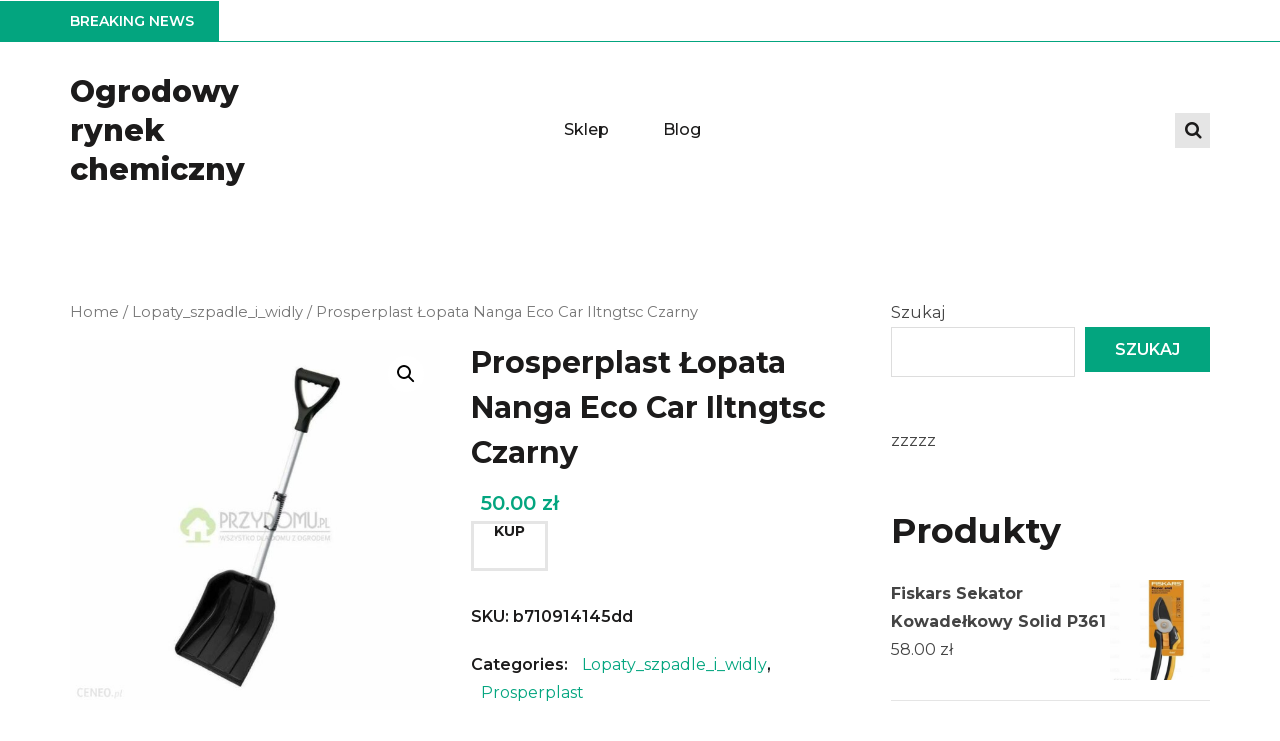

--- FILE ---
content_type: text/html; charset=UTF-8
request_url: http://rynekchemiczny.com.pl/produkt/prosperplast-lopata-nanga-eco-car-iltngtsc-czarny/
body_size: 17976
content:
<!doctype html>
<html lang="pl-PL">
<head>
	<meta charset="UTF-8">
	<meta name="viewport" content="width=device-width, initial-scale=1">
	<link rel="profile" href="http://gmpg.org/xfn/11">

	<title>Prosperplast Łopata Nanga Eco Car Iltngtsc Czarny &#8211; Ogrodowy rynek chemiczny</title>
<meta name='robots' content='max-image-preview:large' />
<link rel='dns-prefetch' href='//fonts.googleapis.com' />
<link rel="alternate" type="application/rss+xml" title="Ogrodowy rynek chemiczny &raquo; Kanał z wpisami" href="http://rynekchemiczny.com.pl/feed/" />
<link rel="alternate" type="application/rss+xml" title="Ogrodowy rynek chemiczny &raquo; Kanał z komentarzami" href="http://rynekchemiczny.com.pl/comments/feed/" />
<link rel="alternate" type="application/rss+xml" title="Ogrodowy rynek chemiczny &raquo; Prosperplast Łopata Nanga Eco Car Iltngtsc Czarny Kanał z komentarzami" href="http://rynekchemiczny.com.pl/produkt/prosperplast-lopata-nanga-eco-car-iltngtsc-czarny/feed/" />
<link rel="alternate" title="oEmbed (JSON)" type="application/json+oembed" href="http://rynekchemiczny.com.pl/wp-json/oembed/1.0/embed?url=http%3A%2F%2Frynekchemiczny.com.pl%2Fprodukt%2Fprosperplast-lopata-nanga-eco-car-iltngtsc-czarny%2F" />
<link rel="alternate" title="oEmbed (XML)" type="text/xml+oembed" href="http://rynekchemiczny.com.pl/wp-json/oembed/1.0/embed?url=http%3A%2F%2Frynekchemiczny.com.pl%2Fprodukt%2Fprosperplast-lopata-nanga-eco-car-iltngtsc-czarny%2F&#038;format=xml" />
<style id='wp-img-auto-sizes-contain-inline-css' type='text/css'>
img:is([sizes=auto i],[sizes^="auto," i]){contain-intrinsic-size:3000px 1500px}
/*# sourceURL=wp-img-auto-sizes-contain-inline-css */
</style>
<style id='wp-emoji-styles-inline-css' type='text/css'>

	img.wp-smiley, img.emoji {
		display: inline !important;
		border: none !important;
		box-shadow: none !important;
		height: 1em !important;
		width: 1em !important;
		margin: 0 0.07em !important;
		vertical-align: -0.1em !important;
		background: none !important;
		padding: 0 !important;
	}
/*# sourceURL=wp-emoji-styles-inline-css */
</style>
<style id='wp-block-library-inline-css' type='text/css'>
:root{--wp-block-synced-color:#7a00df;--wp-block-synced-color--rgb:122,0,223;--wp-bound-block-color:var(--wp-block-synced-color);--wp-editor-canvas-background:#ddd;--wp-admin-theme-color:#007cba;--wp-admin-theme-color--rgb:0,124,186;--wp-admin-theme-color-darker-10:#006ba1;--wp-admin-theme-color-darker-10--rgb:0,107,160.5;--wp-admin-theme-color-darker-20:#005a87;--wp-admin-theme-color-darker-20--rgb:0,90,135;--wp-admin-border-width-focus:2px}@media (min-resolution:192dpi){:root{--wp-admin-border-width-focus:1.5px}}.wp-element-button{cursor:pointer}:root .has-very-light-gray-background-color{background-color:#eee}:root .has-very-dark-gray-background-color{background-color:#313131}:root .has-very-light-gray-color{color:#eee}:root .has-very-dark-gray-color{color:#313131}:root .has-vivid-green-cyan-to-vivid-cyan-blue-gradient-background{background:linear-gradient(135deg,#00d084,#0693e3)}:root .has-purple-crush-gradient-background{background:linear-gradient(135deg,#34e2e4,#4721fb 50%,#ab1dfe)}:root .has-hazy-dawn-gradient-background{background:linear-gradient(135deg,#faaca8,#dad0ec)}:root .has-subdued-olive-gradient-background{background:linear-gradient(135deg,#fafae1,#67a671)}:root .has-atomic-cream-gradient-background{background:linear-gradient(135deg,#fdd79a,#004a59)}:root .has-nightshade-gradient-background{background:linear-gradient(135deg,#330968,#31cdcf)}:root .has-midnight-gradient-background{background:linear-gradient(135deg,#020381,#2874fc)}:root{--wp--preset--font-size--normal:16px;--wp--preset--font-size--huge:42px}.has-regular-font-size{font-size:1em}.has-larger-font-size{font-size:2.625em}.has-normal-font-size{font-size:var(--wp--preset--font-size--normal)}.has-huge-font-size{font-size:var(--wp--preset--font-size--huge)}.has-text-align-center{text-align:center}.has-text-align-left{text-align:left}.has-text-align-right{text-align:right}.has-fit-text{white-space:nowrap!important}#end-resizable-editor-section{display:none}.aligncenter{clear:both}.items-justified-left{justify-content:flex-start}.items-justified-center{justify-content:center}.items-justified-right{justify-content:flex-end}.items-justified-space-between{justify-content:space-between}.screen-reader-text{border:0;clip-path:inset(50%);height:1px;margin:-1px;overflow:hidden;padding:0;position:absolute;width:1px;word-wrap:normal!important}.screen-reader-text:focus{background-color:#ddd;clip-path:none;color:#444;display:block;font-size:1em;height:auto;left:5px;line-height:normal;padding:15px 23px 14px;text-decoration:none;top:5px;width:auto;z-index:100000}html :where(.has-border-color){border-style:solid}html :where([style*=border-top-color]){border-top-style:solid}html :where([style*=border-right-color]){border-right-style:solid}html :where([style*=border-bottom-color]){border-bottom-style:solid}html :where([style*=border-left-color]){border-left-style:solid}html :where([style*=border-width]){border-style:solid}html :where([style*=border-top-width]){border-top-style:solid}html :where([style*=border-right-width]){border-right-style:solid}html :where([style*=border-bottom-width]){border-bottom-style:solid}html :where([style*=border-left-width]){border-left-style:solid}html :where(img[class*=wp-image-]){height:auto;max-width:100%}:where(figure){margin:0 0 1em}html :where(.is-position-sticky){--wp-admin--admin-bar--position-offset:var(--wp-admin--admin-bar--height,0px)}@media screen and (max-width:600px){html :where(.is-position-sticky){--wp-admin--admin-bar--position-offset:0px}}

/*# sourceURL=wp-block-library-inline-css */
</style><style id='wp-block-search-inline-css' type='text/css'>
.wp-block-search__button{margin-left:10px;word-break:normal}.wp-block-search__button.has-icon{line-height:0}.wp-block-search__button svg{height:1.25em;min-height:24px;min-width:24px;width:1.25em;fill:currentColor;vertical-align:text-bottom}:where(.wp-block-search__button){border:1px solid #ccc;padding:6px 10px}.wp-block-search__inside-wrapper{display:flex;flex:auto;flex-wrap:nowrap;max-width:100%}.wp-block-search__label{width:100%}.wp-block-search.wp-block-search__button-only .wp-block-search__button{box-sizing:border-box;display:flex;flex-shrink:0;justify-content:center;margin-left:0;max-width:100%}.wp-block-search.wp-block-search__button-only .wp-block-search__inside-wrapper{min-width:0!important;transition-property:width}.wp-block-search.wp-block-search__button-only .wp-block-search__input{flex-basis:100%;transition-duration:.3s}.wp-block-search.wp-block-search__button-only.wp-block-search__searchfield-hidden,.wp-block-search.wp-block-search__button-only.wp-block-search__searchfield-hidden .wp-block-search__inside-wrapper{overflow:hidden}.wp-block-search.wp-block-search__button-only.wp-block-search__searchfield-hidden .wp-block-search__input{border-left-width:0!important;border-right-width:0!important;flex-basis:0;flex-grow:0;margin:0;min-width:0!important;padding-left:0!important;padding-right:0!important;width:0!important}:where(.wp-block-search__input){appearance:none;border:1px solid #949494;flex-grow:1;font-family:inherit;font-size:inherit;font-style:inherit;font-weight:inherit;letter-spacing:inherit;line-height:inherit;margin-left:0;margin-right:0;min-width:3rem;padding:8px;text-decoration:unset!important;text-transform:inherit}:where(.wp-block-search__button-inside .wp-block-search__inside-wrapper){background-color:#fff;border:1px solid #949494;box-sizing:border-box;padding:4px}:where(.wp-block-search__button-inside .wp-block-search__inside-wrapper) .wp-block-search__input{border:none;border-radius:0;padding:0 4px}:where(.wp-block-search__button-inside .wp-block-search__inside-wrapper) .wp-block-search__input:focus{outline:none}:where(.wp-block-search__button-inside .wp-block-search__inside-wrapper) :where(.wp-block-search__button){padding:4px 8px}.wp-block-search.aligncenter .wp-block-search__inside-wrapper{margin:auto}.wp-block[data-align=right] .wp-block-search.wp-block-search__button-only .wp-block-search__inside-wrapper{float:right}
/*# sourceURL=http://rynekchemiczny.com.pl/wp-includes/blocks/search/style.min.css */
</style>
<style id='wp-block-group-inline-css' type='text/css'>
.wp-block-group{box-sizing:border-box}:where(.wp-block-group.wp-block-group-is-layout-constrained){position:relative}
/*# sourceURL=http://rynekchemiczny.com.pl/wp-includes/blocks/group/style.min.css */
</style>
<style id='wp-block-paragraph-inline-css' type='text/css'>
.is-small-text{font-size:.875em}.is-regular-text{font-size:1em}.is-large-text{font-size:2.25em}.is-larger-text{font-size:3em}.has-drop-cap:not(:focus):first-letter{float:left;font-size:8.4em;font-style:normal;font-weight:100;line-height:.68;margin:.05em .1em 0 0;text-transform:uppercase}body.rtl .has-drop-cap:not(:focus):first-letter{float:none;margin-left:.1em}p.has-drop-cap.has-background{overflow:hidden}:root :where(p.has-background){padding:1.25em 2.375em}:where(p.has-text-color:not(.has-link-color)) a{color:inherit}p.has-text-align-left[style*="writing-mode:vertical-lr"],p.has-text-align-right[style*="writing-mode:vertical-rl"]{rotate:180deg}
/*# sourceURL=http://rynekchemiczny.com.pl/wp-includes/blocks/paragraph/style.min.css */
</style>
<style id='global-styles-inline-css' type='text/css'>
:root{--wp--preset--aspect-ratio--square: 1;--wp--preset--aspect-ratio--4-3: 4/3;--wp--preset--aspect-ratio--3-4: 3/4;--wp--preset--aspect-ratio--3-2: 3/2;--wp--preset--aspect-ratio--2-3: 2/3;--wp--preset--aspect-ratio--16-9: 16/9;--wp--preset--aspect-ratio--9-16: 9/16;--wp--preset--color--black: #000000;--wp--preset--color--cyan-bluish-gray: #abb8c3;--wp--preset--color--white: #ffffff;--wp--preset--color--pale-pink: #f78da7;--wp--preset--color--vivid-red: #cf2e2e;--wp--preset--color--luminous-vivid-orange: #ff6900;--wp--preset--color--luminous-vivid-amber: #fcb900;--wp--preset--color--light-green-cyan: #7bdcb5;--wp--preset--color--vivid-green-cyan: #00d084;--wp--preset--color--pale-cyan-blue: #8ed1fc;--wp--preset--color--vivid-cyan-blue: #0693e3;--wp--preset--color--vivid-purple: #9b51e0;--wp--preset--gradient--vivid-cyan-blue-to-vivid-purple: linear-gradient(135deg,rgb(6,147,227) 0%,rgb(155,81,224) 100%);--wp--preset--gradient--light-green-cyan-to-vivid-green-cyan: linear-gradient(135deg,rgb(122,220,180) 0%,rgb(0,208,130) 100%);--wp--preset--gradient--luminous-vivid-amber-to-luminous-vivid-orange: linear-gradient(135deg,rgb(252,185,0) 0%,rgb(255,105,0) 100%);--wp--preset--gradient--luminous-vivid-orange-to-vivid-red: linear-gradient(135deg,rgb(255,105,0) 0%,rgb(207,46,46) 100%);--wp--preset--gradient--very-light-gray-to-cyan-bluish-gray: linear-gradient(135deg,rgb(238,238,238) 0%,rgb(169,184,195) 100%);--wp--preset--gradient--cool-to-warm-spectrum: linear-gradient(135deg,rgb(74,234,220) 0%,rgb(151,120,209) 20%,rgb(207,42,186) 40%,rgb(238,44,130) 60%,rgb(251,105,98) 80%,rgb(254,248,76) 100%);--wp--preset--gradient--blush-light-purple: linear-gradient(135deg,rgb(255,206,236) 0%,rgb(152,150,240) 100%);--wp--preset--gradient--blush-bordeaux: linear-gradient(135deg,rgb(254,205,165) 0%,rgb(254,45,45) 50%,rgb(107,0,62) 100%);--wp--preset--gradient--luminous-dusk: linear-gradient(135deg,rgb(255,203,112) 0%,rgb(199,81,192) 50%,rgb(65,88,208) 100%);--wp--preset--gradient--pale-ocean: linear-gradient(135deg,rgb(255,245,203) 0%,rgb(182,227,212) 50%,rgb(51,167,181) 100%);--wp--preset--gradient--electric-grass: linear-gradient(135deg,rgb(202,248,128) 0%,rgb(113,206,126) 100%);--wp--preset--gradient--midnight: linear-gradient(135deg,rgb(2,3,129) 0%,rgb(40,116,252) 100%);--wp--preset--font-size--small: 13px;--wp--preset--font-size--medium: 20px;--wp--preset--font-size--large: 36px;--wp--preset--font-size--x-large: 42px;--wp--preset--spacing--20: 0.44rem;--wp--preset--spacing--30: 0.67rem;--wp--preset--spacing--40: 1rem;--wp--preset--spacing--50: 1.5rem;--wp--preset--spacing--60: 2.25rem;--wp--preset--spacing--70: 3.38rem;--wp--preset--spacing--80: 5.06rem;--wp--preset--shadow--natural: 6px 6px 9px rgba(0, 0, 0, 0.2);--wp--preset--shadow--deep: 12px 12px 50px rgba(0, 0, 0, 0.4);--wp--preset--shadow--sharp: 6px 6px 0px rgba(0, 0, 0, 0.2);--wp--preset--shadow--outlined: 6px 6px 0px -3px rgb(255, 255, 255), 6px 6px rgb(0, 0, 0);--wp--preset--shadow--crisp: 6px 6px 0px rgb(0, 0, 0);}:where(.is-layout-flex){gap: 0.5em;}:where(.is-layout-grid){gap: 0.5em;}body .is-layout-flex{display: flex;}.is-layout-flex{flex-wrap: wrap;align-items: center;}.is-layout-flex > :is(*, div){margin: 0;}body .is-layout-grid{display: grid;}.is-layout-grid > :is(*, div){margin: 0;}:where(.wp-block-columns.is-layout-flex){gap: 2em;}:where(.wp-block-columns.is-layout-grid){gap: 2em;}:where(.wp-block-post-template.is-layout-flex){gap: 1.25em;}:where(.wp-block-post-template.is-layout-grid){gap: 1.25em;}.has-black-color{color: var(--wp--preset--color--black) !important;}.has-cyan-bluish-gray-color{color: var(--wp--preset--color--cyan-bluish-gray) !important;}.has-white-color{color: var(--wp--preset--color--white) !important;}.has-pale-pink-color{color: var(--wp--preset--color--pale-pink) !important;}.has-vivid-red-color{color: var(--wp--preset--color--vivid-red) !important;}.has-luminous-vivid-orange-color{color: var(--wp--preset--color--luminous-vivid-orange) !important;}.has-luminous-vivid-amber-color{color: var(--wp--preset--color--luminous-vivid-amber) !important;}.has-light-green-cyan-color{color: var(--wp--preset--color--light-green-cyan) !important;}.has-vivid-green-cyan-color{color: var(--wp--preset--color--vivid-green-cyan) !important;}.has-pale-cyan-blue-color{color: var(--wp--preset--color--pale-cyan-blue) !important;}.has-vivid-cyan-blue-color{color: var(--wp--preset--color--vivid-cyan-blue) !important;}.has-vivid-purple-color{color: var(--wp--preset--color--vivid-purple) !important;}.has-black-background-color{background-color: var(--wp--preset--color--black) !important;}.has-cyan-bluish-gray-background-color{background-color: var(--wp--preset--color--cyan-bluish-gray) !important;}.has-white-background-color{background-color: var(--wp--preset--color--white) !important;}.has-pale-pink-background-color{background-color: var(--wp--preset--color--pale-pink) !important;}.has-vivid-red-background-color{background-color: var(--wp--preset--color--vivid-red) !important;}.has-luminous-vivid-orange-background-color{background-color: var(--wp--preset--color--luminous-vivid-orange) !important;}.has-luminous-vivid-amber-background-color{background-color: var(--wp--preset--color--luminous-vivid-amber) !important;}.has-light-green-cyan-background-color{background-color: var(--wp--preset--color--light-green-cyan) !important;}.has-vivid-green-cyan-background-color{background-color: var(--wp--preset--color--vivid-green-cyan) !important;}.has-pale-cyan-blue-background-color{background-color: var(--wp--preset--color--pale-cyan-blue) !important;}.has-vivid-cyan-blue-background-color{background-color: var(--wp--preset--color--vivid-cyan-blue) !important;}.has-vivid-purple-background-color{background-color: var(--wp--preset--color--vivid-purple) !important;}.has-black-border-color{border-color: var(--wp--preset--color--black) !important;}.has-cyan-bluish-gray-border-color{border-color: var(--wp--preset--color--cyan-bluish-gray) !important;}.has-white-border-color{border-color: var(--wp--preset--color--white) !important;}.has-pale-pink-border-color{border-color: var(--wp--preset--color--pale-pink) !important;}.has-vivid-red-border-color{border-color: var(--wp--preset--color--vivid-red) !important;}.has-luminous-vivid-orange-border-color{border-color: var(--wp--preset--color--luminous-vivid-orange) !important;}.has-luminous-vivid-amber-border-color{border-color: var(--wp--preset--color--luminous-vivid-amber) !important;}.has-light-green-cyan-border-color{border-color: var(--wp--preset--color--light-green-cyan) !important;}.has-vivid-green-cyan-border-color{border-color: var(--wp--preset--color--vivid-green-cyan) !important;}.has-pale-cyan-blue-border-color{border-color: var(--wp--preset--color--pale-cyan-blue) !important;}.has-vivid-cyan-blue-border-color{border-color: var(--wp--preset--color--vivid-cyan-blue) !important;}.has-vivid-purple-border-color{border-color: var(--wp--preset--color--vivid-purple) !important;}.has-vivid-cyan-blue-to-vivid-purple-gradient-background{background: var(--wp--preset--gradient--vivid-cyan-blue-to-vivid-purple) !important;}.has-light-green-cyan-to-vivid-green-cyan-gradient-background{background: var(--wp--preset--gradient--light-green-cyan-to-vivid-green-cyan) !important;}.has-luminous-vivid-amber-to-luminous-vivid-orange-gradient-background{background: var(--wp--preset--gradient--luminous-vivid-amber-to-luminous-vivid-orange) !important;}.has-luminous-vivid-orange-to-vivid-red-gradient-background{background: var(--wp--preset--gradient--luminous-vivid-orange-to-vivid-red) !important;}.has-very-light-gray-to-cyan-bluish-gray-gradient-background{background: var(--wp--preset--gradient--very-light-gray-to-cyan-bluish-gray) !important;}.has-cool-to-warm-spectrum-gradient-background{background: var(--wp--preset--gradient--cool-to-warm-spectrum) !important;}.has-blush-light-purple-gradient-background{background: var(--wp--preset--gradient--blush-light-purple) !important;}.has-blush-bordeaux-gradient-background{background: var(--wp--preset--gradient--blush-bordeaux) !important;}.has-luminous-dusk-gradient-background{background: var(--wp--preset--gradient--luminous-dusk) !important;}.has-pale-ocean-gradient-background{background: var(--wp--preset--gradient--pale-ocean) !important;}.has-electric-grass-gradient-background{background: var(--wp--preset--gradient--electric-grass) !important;}.has-midnight-gradient-background{background: var(--wp--preset--gradient--midnight) !important;}.has-small-font-size{font-size: var(--wp--preset--font-size--small) !important;}.has-medium-font-size{font-size: var(--wp--preset--font-size--medium) !important;}.has-large-font-size{font-size: var(--wp--preset--font-size--large) !important;}.has-x-large-font-size{font-size: var(--wp--preset--font-size--x-large) !important;}
/*# sourceURL=global-styles-inline-css */
</style>

<style id='classic-theme-styles-inline-css' type='text/css'>
/*! This file is auto-generated */
.wp-block-button__link{color:#fff;background-color:#32373c;border-radius:9999px;box-shadow:none;text-decoration:none;padding:calc(.667em + 2px) calc(1.333em + 2px);font-size:1.125em}.wp-block-file__button{background:#32373c;color:#fff;text-decoration:none}
/*# sourceURL=/wp-includes/css/classic-themes.min.css */
</style>
<link rel='stylesheet' id='photoswipe-css' href='http://rynekchemiczny.com.pl/wp-content/plugins/woocommerce/assets/css/photoswipe/photoswipe.min.css?ver=5.9.1' type='text/css' media='all' />
<link rel='stylesheet' id='photoswipe-default-skin-css' href='http://rynekchemiczny.com.pl/wp-content/plugins/woocommerce/assets/css/photoswipe/default-skin/default-skin.min.css?ver=5.9.1' type='text/css' media='all' />
<link rel='stylesheet' id='woocommerce-layout-css' href='http://rynekchemiczny.com.pl/wp-content/plugins/woocommerce/assets/css/woocommerce-layout.css?ver=5.9.1' type='text/css' media='all' />
<link rel='stylesheet' id='woocommerce-smallscreen-css' href='http://rynekchemiczny.com.pl/wp-content/plugins/woocommerce/assets/css/woocommerce-smallscreen.css?ver=5.9.1' type='text/css' media='only screen and (max-width: 768px)' />
<link rel='stylesheet' id='woocommerce-general-css' href='http://rynekchemiczny.com.pl/wp-content/plugins/woocommerce/assets/css/woocommerce.css?ver=5.9.1' type='text/css' media='all' />
<style id='woocommerce-inline-inline-css' type='text/css'>
.woocommerce form .form-row .required { visibility: visible; }
/*# sourceURL=woocommerce-inline-inline-css */
</style>
<link rel='stylesheet' id='ghumti-fonts-css' href='https://fonts.googleapis.com/css?family=Montserrat%3A200%2C200i%2C300%2C300i%2C400%2C400i%2C500%2C500i%2C600%2C600i%2C700%2C700i%2C800%2C800i&#038;subset=latin' type='text/css' media='all' />
<link rel='stylesheet' id='font-awesome-css' href='http://rynekchemiczny.com.pl/wp-content/themes/ghumti/assets/library/font-awesome/css/font-awesome.min.css?ver=4.7.0' type='text/css' media='all' />
<link rel='stylesheet' id='lightslider-style-css' href='http://rynekchemiczny.com.pl/wp-content/themes/ghumti/assets/library/owl/owl.carousel.min.css?ver=2.3.4' type='text/css' media='all' />
<link rel='stylesheet' id='customscrollbar-style-css' href='http://rynekchemiczny.com.pl/wp-content/themes/ghumti/assets/css/jquery.mCustomScrollbar.css?ver=2.3.4' type='text/css' media='all' />
<link rel='stylesheet' id='ghumti-green-style-css' href='http://rynekchemiczny.com.pl/wp-content/themes/ghumti/style.css?ver=1.0.3' type='text/css' media='all' />
<link rel='stylesheet' id='ghumti-green-responsive-css' href='http://rynekchemiczny.com.pl/wp-content/themes/ghumti/assets/css/ghumti-responsive.css?ver=1.0.3' type='text/css' media='all' />
<link rel='stylesheet' id='ghumti-green-keyboard-css' href='http://rynekchemiczny.com.pl/wp-content/themes/ghumti/assets/css/ghumti-keyboard.css?ver=1.0.3' type='text/css' media='all' />
<link rel='stylesheet' id='ghumti-green-css' href='http://rynekchemiczny.com.pl/wp-content/themes/ghumti-green/style.css?ver=1.0.3' type='text/css' media='all' />
<style id='ghumti-green-inline-css' type='text/css'>
table tr th,button,input[type='button'],input[type='reset'],input[type='submit'],.nav-links .pagination-btn:hover,.nav-links .pagination-btn.current,.post-edit-link,.ghumti-top-header-wrap,#ghumti-scrollup:hover,.ghumti-ticker-wrapper .ticker-caption,.ticker-content-wrapper .owl-carousel .owl-nav [class*='owl-']:hover,.ghumti-social-icons-wrapper .social-link a:hover,.ghumti-logo-right-section-wrapper .my-account:hover,.ghumti-logo-right-section-wrapper .cart-box:hover,.ghumti-logo-right-section-wrapper .wishlist-box:hover,.cart-box .cart-count,.wishlist-box .your-counter-selector,.mCSB_scrollTools .mCSB_dragger .mCSB_dragger_bar,.mCSB_scrollTools .mCSB_dragger:hover .mCSB_dragger_bar,.mCSB_scrollTools .mCSB_dragger:active .mCSB_dragger_bar,.mCSB_scrollTools .mCSB_dragger.mCSB_dragger_onDrag .mCSB_dragger_bar,.main-navigation ul li ul,a.ghumti-read-more:hover,.ghumti-main-slider li a.ghumti-read-more:hover,.comments-link a,.ghumti_cat_product .owl-nav button[class*='owl-'],.woocommerce #respond input#submit:hover,.woocommerce a.button:hover,.woocommerce button.button:hover,.woocommerce input.button:hover,.single-product .entry-summary .yith-wcwl-add-to-wishlist .add_to_wishlist:hover,.product .button:hover,.item-content-wrap .button:hover,span.onsale,.woocommerce span.onsale,#yith-quick-view-content .onsale,.ghumti-product-slider.owl-carousel .owl-nav button[class*='owl-']:hover,.ghumti_product_carousel .title-price-wrap a:hover,.ghumti_product_carousel .title-price-wrap a + a,.ghumti_product_carousel .title-price-wrap a.button.yith-wcqv-button:hover,.single .site-main .post-cats-list span a:hover,.woocommerce #respond input#submit.loading,.woocommerce a.button.loading,.woocommerce button.button.loading,.woocommerce input.button.loading,.woocommerce #respond input#submit.disabled,.woocommerce #respond input#submit:disabled,.woocommerce #respond input#submit:disabled[disabled],.woocommerce a.button.disabled,.woocommerce a.button:disabled,.woocommerce a.button:disabled[disabled],.woocommerce button.button.disabled,.woocommerce button.button:disabled,.woocommerce button.button:disabled[disabled],.woocommerce input.button.disabled,.woocommerce input.button:disabled,.woocommerce input.button:disabled[disabled],.woocommerce #respond input#submit.disabled:hover,.woocommerce #respond input#submit:disabled:hover,.woocommerce #respond input#submit:disabled[disabled]:hover,.woocommerce a.button.disabled:hover,.woocommerce a.button:disabled:hover,.woocommerce a.button:disabled[disabled]:hover,.woocommerce button.button.disabled:hover,.woocommerce button.button:disabled:hover,.woocommerce button.button:disabled[disabled]:hover,.woocommerce input.button.disabled:hover,.woocommerce input.button:disabled:hover,.woocommerce input.button:disabled[disabled]:hover,.main-navigation .toggle-btn:hover .toggle-bar,.main-navigation .nav-menu .close:hover::before,.main-navigation .nav-menu .close:hover::after,.ghumti_special_product .item-content-wrap .fl-pcountdown-cnt ul li,.my-account .welcome-user,.ghumti_block_posts .ghumti-single-post .ghumti-post-thumb .posted-on{background:#03a57f}
.woocommerce #respond input#submit.alt:hover,.woocommerce a.button.alt:hover,.woocommerce button.button.alt:hover,.woocommerce input.button.alt:hover{background-color:#03a57f}
a,.featured-posts-wrapper .ghumti-post-content a.ghumti-read-more,.ghumti-post-meta,.ghumti-single-post a.ghumti-read-more,.ghumti-button,.product .price,.woocommerce ul.products li.product .price,.woocommerce div.product p.price,.woocommerce div.product span.price,.comments-area ol li article .comment-awaiting-moderation,.ghumti-sale-slide .item-content-wrap .price{color:#03a57f}
a:hover,.post-navigation a:hover,.widget ul li a:hover,.entry-title a:hover,.entry-meta > span a:hover,.post-edit-link:hover,.nav-links a:hover,.woocommerce nav.woocommerce-pagination ul li a:focus,.woocommerce nav.woocommerce-pagination ul li a:hover,.woocommerce nav.woocommerce-pagination ul li span.current,.ticker-content-wrapper ul.owl-carousel li a:hover,.cart-box:hover .cart-count,.wishlist-box:hover .your-counter-selector,.cart-box .widget_shopping_cart ul.product_list_widget li a:not(.remove):hover,.main-navigation ul.nav-menu > li:hover > a,.main-navigation ul.nav-menu > li.current-menu-item > a,.main-navigation ul.nav-menu > li.current_page_item > a,.ghumti-header-search-wrapper .search-main:hover,.featured-posts-wrapper .ghumti-post-content a.ghumti-read-more:hover,.ghumti-post-title a:hover,.product a:hover,.tagcloud a:hover,.main-footer .footer-navigation ul li a:hover,.main-footer .footer-navigation ul li.current-menu-item > a,.main-footer .footer-navigation ul li.current_page_item > a,.site-info a:hover,.ghumti-related-posts-wrap .ghumti-post-meta > span a:hover,.comments-area ol li .comment-author a:hover,.comments-area ol li .comment-metadata a:hover,.woocommerce table.shop_table td a:hover,.main-navigation ul ul li.current-menu-item > a,.main-navigation ul ul li.current_page_item > a{color:#03a57f}
.nav-links .pagination-btn:hover,.nav-links .pagination-btn.current,.post-edit-link,.woocommerce nav.woocommerce-pagination ul li a:focus,.woocommerce nav.woocommerce-pagination ul li a:hover,.woocommerce nav.woocommerce-pagination ul li span.current,.ghumti-ticker-wrapper,.ghumti-ticker-wrapper .ticker-caption::after,a.ghumti-read-more:hover,.ghumti-main-slider li a.ghumti-read-more:hover,.woocommerce #respond input#submit:hover,.woocommerce a.button:hover,.woocommerce button.button:hover,.woocommerce input.button:hover,.single-product .entry-summary .yith-wcwl-add-to-wishlist .add_to_wishlist:hover,.product .button:hover,.item-content-wrap .button:hover,.ghumti-product-slider.owl-carousel .owl-nav button[class*='owl-']:hover,.tagcloud a:hover,.ghumti_product_carousel .title-price-wrap a:hover,.ghumti_product_carousel .title-price-wrap a + a,.comments-area ol li.bypostauthor > article,.woocommerce #respond input#submit.loading,.woocommerce a.button.loading,.woocommerce button.button.loading,.woocommerce input.button.loading,.woocommerce #respond input#submit.disabled,.woocommerce #respond input#submit:disabled,.woocommerce #respond input#submit:disabled[disabled],.woocommerce a.button.disabled,.woocommerce a.button:disabled,.woocommerce a.button:disabled[disabled],.woocommerce button.button.disabled,.woocommerce button.button:disabled,.woocommerce button.button:disabled[disabled],.woocommerce input.button.disabled,.woocommerce input.button:disabled,.woocommerce input.button:disabled[disabled]{border-color:#03a57f}
.ghumti-header-menu-block-wrap{border-top-color:#03a57f}
.nav-links a:hover,.posts-navigation .nav-links a:hover,.ghumti-header-menu-block-wrap{border-bottom-color:#03a57f}
/*# sourceURL=ghumti-green-inline-css */
</style>
<script type="text/javascript" src="http://rynekchemiczny.com.pl/wp-includes/js/jquery/jquery.min.js?ver=3.7.1" id="jquery-core-js"></script>
<script type="text/javascript" src="http://rynekchemiczny.com.pl/wp-includes/js/jquery/jquery-migrate.min.js?ver=3.4.1" id="jquery-migrate-js"></script>
<link rel="https://api.w.org/" href="http://rynekchemiczny.com.pl/wp-json/" /><link rel="alternate" title="JSON" type="application/json" href="http://rynekchemiczny.com.pl/wp-json/wp/v2/product/1378" /><link rel="EditURI" type="application/rsd+xml" title="RSD" href="http://rynekchemiczny.com.pl/xmlrpc.php?rsd" />
<meta name="generator" content="WordPress 6.9" />
<meta name="generator" content="WooCommerce 5.9.1" />
<link rel="canonical" href="http://rynekchemiczny.com.pl/produkt/prosperplast-lopata-nanga-eco-car-iltngtsc-czarny/" />
<link rel='shortlink' href='http://rynekchemiczny.com.pl/?p=1378' />
<link rel="pingback" href="http://rynekchemiczny.com.pl/xmlrpc.php">	<noscript><style>.woocommerce-product-gallery{ opacity: 1 !important; }</style></noscript>
			<style type="text/css" id="wp-custom-css">
			.woocommerce ul.products li.product a img {
    height: 230px;
    object-fit: contain;
}

.woocommerce ul.products li.product .woocommerce-loop-product__title {
    height: 90px;
    overflow: hidden;
}		</style>
		</head>

<body class="wp-singular product-template-default single single-product postid-1378 wp-theme-ghumti wp-child-theme-ghumti-green theme-ghumti woocommerce woocommerce-page woocommerce-no-js right-sidebar fullwidth_layout">
<a class="skip-link screen-reader-text" href="#content">Skip to the content</a>	
		<div id="page" class="site">
			<div class="ghumti-top-header-wrap"><div class="at-container">		<div class="ghumti-top-left-section-wrapper">
					</div><!-- .ghumti-top-left-section-wrapper -->
		</div><!-- .at-container --></div><!-- .ghumti-top-header-wrap --><div class="ghumti-ticker-wrapper"><div class="at-container"><div class="ghumti-ticker-block ghumti-clearfix">		<span class="ticker-caption">Breaking News</span>
		<div class="ticker-content-wrapper">
					</div><!-- .ticker-content-wrapper -->
		</div><!-- .ghumti-ticker-block --></div><!-- .at-container --></div><!-- .ghumti-ticker-wrapper -->
			<header id="masthead" class="site-header" role="banner"><div class="ghumti-logo-section-wrapper"><div class="at-container">		<div class="site-branding">
			<div class="titletag-wrap">				<p class="site-title"><a href="http://rynekchemiczny.com.pl/" rel="home">Ogrodowy rynek chemiczny</a></p>
				</div>		</div>
		<!-- .site-branding -->
				<div id="ghumti-menu-wrap" class="ghumti-header-menu-wrapper">
			<div class="ghumti-header-menu-block-wrap">
				<nav id="site-navigation" class="main-navigation" role="navigation">
					<button type="button" class="toggle-btn">
						<span class="toggle-bar"></span>
						<span class="toggle-bar"></span>
						<span class="toggle-bar"></span>
					</button>
					<div class="menu-glowne-container"><ul id="primary-menu" class="menu"><li id="menu-item-143" class="menu-item menu-item-type-post_type menu-item-object-page menu-item-home current_page_parent menu-item-143"><a href="http://rynekchemiczny.com.pl/">Sklep</a></li>
<li id="menu-item-144" class="menu-item menu-item-type-post_type menu-item-object-page menu-item-144"><a href="http://rynekchemiczny.com.pl/blog/">Blog</a></li>
</ul></div>				</nav><!-- #site-navigation -->
			</div>
		</div><!-- .ghumti-header-menu-wrapper -->
					<div class="ghumti-logo-left-section-wrapper">
							</div><!-- .ghumti-top-right-section-wrapper -->
						<div class="ghumti-logo-right-section-wrapper">
									<div class="ghumti-header-search-wrapper">                    
						<button type="button" class="search-main"><i class="fa fa-search"></i></button>
						<div class="search-form-main">
							<form role="search" method="get" class="search-form" action="http://rynekchemiczny.com.pl/">
	<label>
		<span class="screen-reader-text">Search for:</span>
		<input type="search" class="search-field"
		placeholder="Search..."
		value="" name="s"
		title="Search for:" />
	</label>
			<input type="hidden" name="post_type" value="product" />
			<input type="submit" class="search-submit"
	value="Search" />
</form>						</div>
					</div><!-- .ghumti-header-search-wrapper -->
							</div><!-- .ghumti-top-right-section-wrapper -->
			</div><!-- .at-container --></div><!-- .ghumti-logo-section-wrapper --></header><!-- .site-header -->
			<div id="content" class="site-content">
				<div class="at-container">
	<div id="primary" class="content-area"><main id="main" class="site-main" role="main"><nav class="woocommerce-breadcrumb"><a href="http://rynekchemiczny.com.pl">Home</a>&nbsp;&#47;&nbsp;<a href="http://rynekchemiczny.com.pl/kategoria-produktu/lopaty_szpadle_i_widly/">Lopaty_szpadle_i_widly</a>&nbsp;&#47;&nbsp;Prosperplast Łopata Nanga Eco Car Iltngtsc Czarny</nav>
					
			<div class="woocommerce-notices-wrapper"></div><div id="product-1378" class="product type-product post-1378 status-publish first instock product_cat-lopaty_szpadle_i_widly product_cat-prosperplast product_tag-buty-na-sprezynie product_tag-honda-gx200 product_tag-lancuch-do-pily product_tag-noz-do-kosiarki-mulczujacy product_tag-rekawice-jednorazowe-apteka product_tag-woz-strazacki-man has-post-thumbnail product-type-external">

	<div class="woocommerce-product-gallery woocommerce-product-gallery--with-images woocommerce-product-gallery--columns-4 images" data-columns="4" style="opacity: 0; transition: opacity .25s ease-in-out;">
	<figure class="woocommerce-product-gallery__wrapper">
		<div data-thumb="http://rynekchemiczny.com.pl/wp-content/uploads/2021/11/i-prosperplast-lopata-nanga-eco-car-iltngtsc-czarny-100x100.jpg" data-thumb-alt="" class="woocommerce-product-gallery__image"><a href="http://rynekchemiczny.com.pl/wp-content/uploads/2021/11/i-prosperplast-lopata-nanga-eco-car-iltngtsc-czarny.jpg"><img width="600" height="600" src="http://rynekchemiczny.com.pl/wp-content/uploads/2021/11/i-prosperplast-lopata-nanga-eco-car-iltngtsc-czarny-600x600.jpg" class="wp-post-image" alt="" title="i-prosperplast-lopata-nanga-eco-car-iltngtsc-czarny" data-caption="" data-src="http://rynekchemiczny.com.pl/wp-content/uploads/2021/11/i-prosperplast-lopata-nanga-eco-car-iltngtsc-czarny.jpg" data-large_image="http://rynekchemiczny.com.pl/wp-content/uploads/2021/11/i-prosperplast-lopata-nanga-eco-car-iltngtsc-czarny.jpg" data-large_image_width="800" data-large_image_height="800" decoding="async" fetchpriority="high" srcset="http://rynekchemiczny.com.pl/wp-content/uploads/2021/11/i-prosperplast-lopata-nanga-eco-car-iltngtsc-czarny-600x600.jpg 600w, http://rynekchemiczny.com.pl/wp-content/uploads/2021/11/i-prosperplast-lopata-nanga-eco-car-iltngtsc-czarny-300x300.jpg 300w, http://rynekchemiczny.com.pl/wp-content/uploads/2021/11/i-prosperplast-lopata-nanga-eco-car-iltngtsc-czarny-150x150.jpg 150w, http://rynekchemiczny.com.pl/wp-content/uploads/2021/11/i-prosperplast-lopata-nanga-eco-car-iltngtsc-czarny-768x768.jpg 768w, http://rynekchemiczny.com.pl/wp-content/uploads/2021/11/i-prosperplast-lopata-nanga-eco-car-iltngtsc-czarny-100x100.jpg 100w, http://rynekchemiczny.com.pl/wp-content/uploads/2021/11/i-prosperplast-lopata-nanga-eco-car-iltngtsc-czarny.jpg 800w" sizes="(max-width: 600px) 100vw, 600px" /></a></div>	</figure>
</div>

	<div class="summary entry-summary">
		<h1 class="product_title entry-title">Prosperplast Łopata Nanga Eco Car Iltngtsc Czarny</h1><p class="price"><span class="woocommerce-Price-amount amount"><bdi>50.00&nbsp;<span class="woocommerce-Price-currencySymbol">&#122;&#322;</span></bdi></span></p>

<form class="cart" action="http://rynekchemiczny.com.pl/681" method="get">
	
	<button type="submit" class="single_add_to_cart_button button alt">Kup</button>

	
	</form>

<div class="product_meta">

	
	
		<span class="sku_wrapper">SKU: <span class="sku">b710914145dd</span></span>

	
	<span class="posted_in">Categories: <a href="http://rynekchemiczny.com.pl/kategoria-produktu/lopaty_szpadle_i_widly/" rel="tag">Lopaty_szpadle_i_widly</a>, <a href="http://rynekchemiczny.com.pl/kategoria-produktu/prosperplast/" rel="tag">Prosperplast</a></span>
	<span class="tagged_as">Tags: <a href="http://rynekchemiczny.com.pl/tag-produktu/buty-na-sprezynie/" rel="tag">buty na sprężynie</a>, <a href="http://rynekchemiczny.com.pl/tag-produktu/honda-gx200/" rel="tag">honda gx200</a>, <a href="http://rynekchemiczny.com.pl/tag-produktu/lancuch-do-pily/" rel="tag">łańcuch do piły</a>, <a href="http://rynekchemiczny.com.pl/tag-produktu/noz-do-kosiarki-mulczujacy/" rel="tag">nóż do kosiarki mulczujący</a>, <a href="http://rynekchemiczny.com.pl/tag-produktu/rekawice-jednorazowe-apteka/" rel="tag">rękawice jednorazowe apteka</a>, <a href="http://rynekchemiczny.com.pl/tag-produktu/woz-strazacki-man/" rel="tag">wóz strażacki man</a></span>
	
</div>
	</div>

	
	<div class="woocommerce-tabs wc-tabs-wrapper">
		<ul class="tabs wc-tabs" role="tablist">
							<li class="description_tab" id="tab-title-description" role="tab" aria-controls="tab-description">
					<a href="#tab-description">
						Description					</a>
				</li>
					</ul>
					<div class="woocommerce-Tabs-panel woocommerce-Tabs-panel--description panel entry-content wc-tab" id="tab-description" role="tabpanel" aria-labelledby="tab-title-description">
				
	<h2>Description</h2>

<p>Odstraszacz ptaków<br />
Bird-Away Model 2019</p>
<p>Ultradźwiękowy odstraszacz ptaków ze stroboskopem i detektorem ruchu na podczerwień.<br />
Odstraszacz działa na:<br />
gołębie, wróble, szpaki , wrony, kruki, jaskółki, sroki, kawki itp.</p>
<p>Odstraszacz ptaków Bird-Away wyposażony jest w pasywny podczerwony detektor ruchu (PIR &#8211; Passive Infra Red) . Wykrywanie ruchu opiera się na bardzo precyzyjnym pomiarze temperatury. Każda nagła zmiana temperatury na wyższą jest traktowana jako ruch.</p>
<p>Obszar działania urządzenia ma kształt łuku o kącie 70° i promieniu 12 metrów, przec co obejmuje około 85 metrów kwadratowych pola bez przeszkód. W chwili wykrycia intruzów uruchomiony zostaje jednocześnie stroboskop oraz sygnał ultradźwiękowy o zmiennej częstotliwości (17.000 – 24.000 Hz), co skutecznie odstrasza wszystkie ptaki znajdujące się w pobliżu.</p>
<p>Odstraszacz Bird-Away posiada dwa rodzaje zasilania: zasilacz 9V (brak w zestawie &#8211; możliwość dokupienia) lub zasilanie bateryjne 2 x bateria 9V. Urządzenie pozostaje w stanie czuwania i praktycznie nie zużywa energii aż do momentu wykrycia ruchu.</p>
<p>Detektor ruchu uaktywnia się tylko wtedy, gdy w jego zasięgu znajdzie się obiekt ciepłokrwisty (nie reaguje więc na przedmioty martwe, np. spadające liście).</p>
<p>Dane techniczne:</p>
<p>Wymiary: 110 x 100 x 95 mm Waga: 255 g Zasilanie:Zasilacz sieciowy 9V (dostępny w kategorii akcesoria) lub 2 baterie alkaliczne 9V  Pobór prądu: 0,16 mA (w trybie czuwania) Częstotliwość:17.000-24.000 Hz (zmienna) Zasięg działania: maks. 85m2 (łuk o kącie 70° w poziomie i 9° w pionie, promień 12m) Żywotność diody: do 100 tysięcy godzin</p>
<p>Zawartość zestawu:</p>
<p>Odstraszacz Bird-Away<br />
Kolorowe opakowanie<br />
Instrukcja w języku polskim</p>
<p>Gwarancja 24msc &#8211; warunki gwarancji-&gt;kliknij</p>
<p>Leaven Odstraszacz Ptaków Bird Away Ls-987Bf Target 147,00 PLN</p>
<p>osłona tarasowa boczna, wiertarka 2 biegowa, krzesło balkonowe vigo, umywalka bez otworu na baterię z szafką, maciejka kwiaty, panele ścienne, makita szlifierka, płyta betonowa na komin, zaślepki do puszek elektrycznych, cement biały, chromatic grys, farba dekoral cena, kolory ścian, granatowe poduszki, gotowy klej do płytek 1 kg, lepik na zimno cena, cebula dymka do sadzenia cena, licznik prądu do gniazdka, kratka na kwiaty metalowa, renowacja krzeseł krok po kroku</p>
<p>yyyyy</p>
<p>&nbsp;</p>
			</div>
		
			</div>


	<section class="related products">

					<h2>Related products</h2>
				
		<ul class="products columns-4">

			
					<li class="product type-product post-19 status-publish first instock product_cat-lopaty_szpadle_i_widly product_cat-vorel product_tag-kosz-do-traktorka-z-bocznym-wyrzutem product_tag-ms250 product_tag-nb500 product_tag-schleich-swinia product_tag-traktor-deutz-fahr has-post-thumbnail product-type-external">
	<a href="http://rynekchemiczny.com.pl/produkt/flo-lopata-weglowa-nr-3-trzon-dy-35860/" class="woocommerce-LoopProduct-link woocommerce-loop-product__link"><img width="300" height="288" src="http://rynekchemiczny.com.pl/wp-content/uploads/2021/11/i-flo-lopata-weglowa-nr-3-trzon-dy-35860-300x288.jpg" class="attachment-woocommerce_thumbnail size-woocommerce_thumbnail" alt="" decoding="async" /><h2 class="woocommerce-loop-product__title">Flo Łopata węglowa Nr 3 trzon-Dy 35860</h2>
	<span class="price"><span class="woocommerce-Price-amount amount"><bdi>43.61&nbsp;<span class="woocommerce-Price-currencySymbol">&#122;&#322;</span></bdi></span></span>
</a><a href="http://rynekchemiczny.com.pl/3" data-quantity="1" class="button product_type_external" data-product_id="19" data-product_sku="71edb472195f" aria-label="Kup" rel="nofollow">Kup</a></li>

			
					<li class="product type-product post-334 status-publish instock product_cat-lopaty_szpadle_i_widly product_cat-prosperplast product_tag-bruder-pomoc-drogowa product_tag-kombajn-do-kukurydzy-claas product_tag-trampolina-ziemna has-post-thumbnail product-type-external">
	<a href="http://rynekchemiczny.com.pl/produkt/verto-15g040-widly-uniwersalne-4-zeby-trzonek-drewniany-uchwyt-z-tworzywa/" class="woocommerce-LoopProduct-link woocommerce-loop-product__link"><img width="300" height="300" src="http://rynekchemiczny.com.pl/wp-content/uploads/2021/11/i-verto-15g040-widly-uniwersalne-4-zeby-trzonek-drewniany-uchwyt-z-tworzywa-300x300.jpg" class="attachment-woocommerce_thumbnail size-woocommerce_thumbnail" alt="" decoding="async" srcset="http://rynekchemiczny.com.pl/wp-content/uploads/2021/11/i-verto-15g040-widly-uniwersalne-4-zeby-trzonek-drewniany-uchwyt-z-tworzywa-300x300.jpg 300w, http://rynekchemiczny.com.pl/wp-content/uploads/2021/11/i-verto-15g040-widly-uniwersalne-4-zeby-trzonek-drewniany-uchwyt-z-tworzywa-150x150.jpg 150w, http://rynekchemiczny.com.pl/wp-content/uploads/2021/11/i-verto-15g040-widly-uniwersalne-4-zeby-trzonek-drewniany-uchwyt-z-tworzywa-768x768.jpg 768w, http://rynekchemiczny.com.pl/wp-content/uploads/2021/11/i-verto-15g040-widly-uniwersalne-4-zeby-trzonek-drewniany-uchwyt-z-tworzywa-600x600.jpg 600w, http://rynekchemiczny.com.pl/wp-content/uploads/2021/11/i-verto-15g040-widly-uniwersalne-4-zeby-trzonek-drewniany-uchwyt-z-tworzywa-100x100.jpg 100w, http://rynekchemiczny.com.pl/wp-content/uploads/2021/11/i-verto-15g040-widly-uniwersalne-4-zeby-trzonek-drewniany-uchwyt-z-tworzywa.jpg 800w" sizes="(max-width: 300px) 100vw, 300px" /><h2 class="woocommerce-loop-product__title">Verto 15G040 Widły Uniwersalne 4 Zęby Trzonek Drewniany Uchwyt Z Tworzywa</h2>
	<span class="price"><span class="woocommerce-Price-amount amount"><bdi>32.69&nbsp;<span class="woocommerce-Price-currencySymbol">&#122;&#322;</span></bdi></span></span>
</a><a href="http://rynekchemiczny.com.pl/160" data-quantity="1" class="button product_type_external" data-product_id="334" data-product_sku="d2fecfd78fc9" aria-label="Kup" rel="nofollow">Kup</a></li>

			
					<li class="product type-product post-192 status-publish instock product_cat-kwazar product_cat-lopaty_szpadle_i_widly product_tag-hustawki-dla-dzieci-do-ogrodu product_tag-jak-zalozyc-zylke-na-kosiarke product_tag-makita-bl1830 has-post-thumbnail product-type-external">
	<a href="http://rynekchemiczny.com.pl/produkt/szpadel-drenarski-waski-garden-dedra-80b008/" class="woocommerce-LoopProduct-link woocommerce-loop-product__link"><img width="64" height="300" src="http://rynekchemiczny.com.pl/wp-content/uploads/2021/11/i-szpadel-drenarski-waski-garden-dedra-80b008-64x300.jpg" class="attachment-woocommerce_thumbnail size-woocommerce_thumbnail" alt="" decoding="async" loading="lazy" /><h2 class="woocommerce-loop-product__title">Szpadel Drenarski Wąski Garden Dedra 80B008</h2>
	<span class="price"><span class="woocommerce-Price-amount amount"><bdi>67.00&nbsp;<span class="woocommerce-Price-currencySymbol">&#122;&#322;</span></bdi></span></span>
</a><a href="http://rynekchemiczny.com.pl/89" data-quantity="1" class="button product_type_external" data-product_id="192" data-product_sku="cda6781f8659" aria-label="Kup" rel="nofollow">Kup</a></li>

			
					<li class="product type-product post-330 status-publish last instock product_cat-lopaty_szpadle_i_widly product_cat-vidaxl product_tag-hustawki-dla-dzieci-do-ogrodu product_tag-kalosz product_tag-kombajn-do-kukurydzy-claas product_tag-ostrzalka-do-kosiarki product_tag-studnia-z-opon-do-ogrodu has-post-thumbnail product-type-external">
	<a href="http://rynekchemiczny.com.pl/produkt/topex-szpadel-hartowany-trzonek-z-wlokna-plastikowy-uchwyt-15a095/" class="woocommerce-LoopProduct-link woocommerce-loop-product__link"><img width="152" height="300" src="http://rynekchemiczny.com.pl/wp-content/uploads/2021/11/i-topex-szpadel-hartowany-trzonek-z-wlokna-plastikowy-uchwyt-15a095-152x300.jpg" class="attachment-woocommerce_thumbnail size-woocommerce_thumbnail" alt="" decoding="async" loading="lazy" /><h2 class="woocommerce-loop-product__title">Topex Szpadel Hartowany Trzonek Z Włókna Plastikowy Uchwyt (15A095)</h2>
	<span class="price"><span class="woocommerce-Price-amount amount"><bdi>34.95&nbsp;<span class="woocommerce-Price-currencySymbol">&#122;&#322;</span></bdi></span></span>
</a><a href="http://rynekchemiczny.com.pl/158" data-quantity="1" class="button product_type_external" data-product_id="330" data-product_sku="08155e6f1549" aria-label="Kup" rel="nofollow">Kup</a></li>

			
		</ul>

	</section>
	</div>


		
	</main></div>
	
<aside id="secondary" class="widget-area" role="complementary">
	<section id="block-2" class="widget widget_block widget_search"><form role="search" method="get" action="http://rynekchemiczny.com.pl/" class="wp-block-search__button-outside wp-block-search__text-button wp-block-search"    ><label class="wp-block-search__label" for="wp-block-search__input-1" >Szukaj</label><div class="wp-block-search__inside-wrapper" ><input class="wp-block-search__input" id="wp-block-search__input-1" placeholder="" value="" type="search" name="s" required /><button aria-label="Szukaj" class="wp-block-search__button wp-element-button" type="submit" >Szukaj</button></div></form></section><section id="block-3" class="widget widget_block">
<div class="wp-block-group"><div class="wp-block-group__inner-container is-layout-flow wp-block-group-is-layout-flow">
<p>zzzzz</p>
</div></div>
</section><section id="block-4" class="widget widget_block">
<div class="wp-block-group"><div class="wp-block-group__inner-container is-layout-flow wp-block-group-is-layout-flow"><div class="widget woocommerce widget_products"><h2 class="widgettitle">Produkty</h2><ul class="product_list_widget"><li>
	
	<a href="http://rynekchemiczny.com.pl/produkt/fiskars-sekator-kowadelkowy-solid-p361/">
		<img loading="lazy" decoding="async" width="300" height="300" src="http://rynekchemiczny.com.pl/wp-content/uploads/2021/11/i-fiskars-sekator-kowadelkowy-solid-p361-300x300.jpg" class="attachment-woocommerce_thumbnail size-woocommerce_thumbnail" alt="" srcset="http://rynekchemiczny.com.pl/wp-content/uploads/2021/11/i-fiskars-sekator-kowadelkowy-solid-p361-300x300.jpg 300w, http://rynekchemiczny.com.pl/wp-content/uploads/2021/11/i-fiskars-sekator-kowadelkowy-solid-p361-150x150.jpg 150w, http://rynekchemiczny.com.pl/wp-content/uploads/2021/11/i-fiskars-sekator-kowadelkowy-solid-p361-100x100.jpg 100w" sizes="auto, (max-width: 300px) 100vw, 300px" />		<span class="product-title">Fiskars Sekator Kowadełkowy Solid P361</span>
	</a>

				
	<span class="woocommerce-Price-amount amount"><bdi>58.00&nbsp;<span class="woocommerce-Price-currencySymbol">&#122;&#322;</span></bdi></span>
	</li>
<li>
	
	<a href="http://rynekchemiczny.com.pl/produkt/planta-plandeka-5x6m-niebieska/">
		<img loading="lazy" decoding="async" width="300" height="300" src="http://rynekchemiczny.com.pl/wp-content/uploads/2021/11/i-planta-plandeka-5x6m-niebieska-300x300.jpg" class="attachment-woocommerce_thumbnail size-woocommerce_thumbnail" alt="" srcset="http://rynekchemiczny.com.pl/wp-content/uploads/2021/11/i-planta-plandeka-5x6m-niebieska-300x300.jpg 300w, http://rynekchemiczny.com.pl/wp-content/uploads/2021/11/i-planta-plandeka-5x6m-niebieska-150x150.jpg 150w, http://rynekchemiczny.com.pl/wp-content/uploads/2021/11/i-planta-plandeka-5x6m-niebieska-768x768.jpg 768w, http://rynekchemiczny.com.pl/wp-content/uploads/2021/11/i-planta-plandeka-5x6m-niebieska-600x600.jpg 600w, http://rynekchemiczny.com.pl/wp-content/uploads/2021/11/i-planta-plandeka-5x6m-niebieska-100x100.jpg 100w, http://rynekchemiczny.com.pl/wp-content/uploads/2021/11/i-planta-plandeka-5x6m-niebieska.jpg 800w" sizes="auto, (max-width: 300px) 100vw, 300px" />		<span class="product-title">Planta Plandeka 5X6M Niebieska</span>
	</a>

				
	<span class="woocommerce-Price-amount amount"><bdi>40.90&nbsp;<span class="woocommerce-Price-currencySymbol">&#122;&#322;</span></bdi></span>
	</li>
<li>
	
	<a href="http://rynekchemiczny.com.pl/produkt/philodendron-scandens-lemon-lime-maluch/">
		<img loading="lazy" decoding="async" width="300" height="300" src="http://rynekchemiczny.com.pl/wp-content/uploads/2021/11/i-philodendron-scandens-lemon-lime-maluch-300x300.jpg" class="attachment-woocommerce_thumbnail size-woocommerce_thumbnail" alt="" srcset="http://rynekchemiczny.com.pl/wp-content/uploads/2021/11/i-philodendron-scandens-lemon-lime-maluch-300x300.jpg 300w, http://rynekchemiczny.com.pl/wp-content/uploads/2021/11/i-philodendron-scandens-lemon-lime-maluch-1024x1024.jpg 1024w, http://rynekchemiczny.com.pl/wp-content/uploads/2021/11/i-philodendron-scandens-lemon-lime-maluch-150x150.jpg 150w, http://rynekchemiczny.com.pl/wp-content/uploads/2021/11/i-philodendron-scandens-lemon-lime-maluch-768x768.jpg 768w, http://rynekchemiczny.com.pl/wp-content/uploads/2021/11/i-philodendron-scandens-lemon-lime-maluch-1536x1536.jpg 1536w, http://rynekchemiczny.com.pl/wp-content/uploads/2021/11/i-philodendron-scandens-lemon-lime-maluch-2048x2048.jpg 2048w, http://rynekchemiczny.com.pl/wp-content/uploads/2021/11/i-philodendron-scandens-lemon-lime-maluch-600x600.jpg 600w, http://rynekchemiczny.com.pl/wp-content/uploads/2021/11/i-philodendron-scandens-lemon-lime-maluch-100x100.jpg 100w" sizes="auto, (max-width: 300px) 100vw, 300px" />		<span class="product-title">Philodendron scandens 'Lemon Lime'- Maluch</span>
	</a>

				
	<span class="woocommerce-Price-amount amount"><bdi>27.19&nbsp;<span class="woocommerce-Price-currencySymbol">&#122;&#322;</span></bdi></span>
	</li>
<li>
	
	<a href="http://rynekchemiczny.com.pl/produkt/villager-nozyce-do-szczepienia-gt-121/">
		<img loading="lazy" decoding="async" width="300" height="300" src="http://rynekchemiczny.com.pl/wp-content/uploads/2021/11/i-villager-nozyce-do-szczepienia-gt-121-300x300.jpg" class="attachment-woocommerce_thumbnail size-woocommerce_thumbnail" alt="" srcset="http://rynekchemiczny.com.pl/wp-content/uploads/2021/11/i-villager-nozyce-do-szczepienia-gt-121-300x300.jpg 300w, http://rynekchemiczny.com.pl/wp-content/uploads/2021/11/i-villager-nozyce-do-szczepienia-gt-121-150x150.jpg 150w, http://rynekchemiczny.com.pl/wp-content/uploads/2021/11/i-villager-nozyce-do-szczepienia-gt-121-100x100.jpg 100w" sizes="auto, (max-width: 300px) 100vw, 300px" />		<span class="product-title">Villager Nożyce do szczepienia GT 121</span>
	</a>

				
	<span class="woocommerce-Price-amount amount"><bdi>44.00&nbsp;<span class="woocommerce-Price-currencySymbol">&#122;&#322;</span></bdi></span>
	</li>
<li>
	
	<a href="http://rynekchemiczny.com.pl/produkt/bio-gardena-nawoz-interwencyjny-koncentrat-eko-045l/">
		<img loading="lazy" decoding="async" width="300" height="300" src="http://rynekchemiczny.com.pl/wp-content/uploads/2021/11/i-bio-gardena-nawoz-interwencyjny-koncentrat-eko-0-45l-300x300.jpg" class="attachment-woocommerce_thumbnail size-woocommerce_thumbnail" alt="" srcset="http://rynekchemiczny.com.pl/wp-content/uploads/2021/11/i-bio-gardena-nawoz-interwencyjny-koncentrat-eko-0-45l-300x300.jpg 300w, http://rynekchemiczny.com.pl/wp-content/uploads/2021/11/i-bio-gardena-nawoz-interwencyjny-koncentrat-eko-0-45l-150x150.jpg 150w, http://rynekchemiczny.com.pl/wp-content/uploads/2021/11/i-bio-gardena-nawoz-interwencyjny-koncentrat-eko-0-45l-100x100.jpg 100w" sizes="auto, (max-width: 300px) 100vw, 300px" />		<span class="product-title">Bio Gardena Nawóz Interwencyjny Koncentrat Eko 0,45L</span>
	</a>

				
	<span class="woocommerce-Price-amount amount"><bdi>24.90&nbsp;<span class="woocommerce-Price-currencySymbol">&#122;&#322;</span></bdi></span>
	</li>
<li>
	
	<a href="http://rynekchemiczny.com.pl/produkt/intermag-mikrovit-molibden-1l/">
		<img loading="lazy" decoding="async" width="300" height="300" src="http://rynekchemiczny.com.pl/wp-content/uploads/2021/11/i-intermag-mikrovit-molibden-1l-300x300.jpg" class="attachment-woocommerce_thumbnail size-woocommerce_thumbnail" alt="" srcset="http://rynekchemiczny.com.pl/wp-content/uploads/2021/11/i-intermag-mikrovit-molibden-1l-300x300.jpg 300w, http://rynekchemiczny.com.pl/wp-content/uploads/2021/11/i-intermag-mikrovit-molibden-1l-150x150.jpg 150w, http://rynekchemiczny.com.pl/wp-content/uploads/2021/11/i-intermag-mikrovit-molibden-1l-100x100.jpg 100w" sizes="auto, (max-width: 300px) 100vw, 300px" />		<span class="product-title">Intermag Mikrovit Molibden 1l</span>
	</a>

				
	<span class="woocommerce-Price-amount amount"><bdi>22.53&nbsp;<span class="woocommerce-Price-currencySymbol">&#122;&#322;</span></bdi></span>
	</li>
<li>
	
	<a href="http://rynekchemiczny.com.pl/produkt/tradgard-namiot-ogrodowy-profi-steel-3x3-jasnozielony/">
		<img loading="lazy" decoding="async" width="300" height="300" src="http://rynekchemiczny.com.pl/wp-content/uploads/2021/11/i-tradgard-namiot-ogrodowy-profi-steel-3x3-jasnozielony-300x300.jpg" class="attachment-woocommerce_thumbnail size-woocommerce_thumbnail" alt="" srcset="http://rynekchemiczny.com.pl/wp-content/uploads/2021/11/i-tradgard-namiot-ogrodowy-profi-steel-3x3-jasnozielony-300x300.jpg 300w, http://rynekchemiczny.com.pl/wp-content/uploads/2021/11/i-tradgard-namiot-ogrodowy-profi-steel-3x3-jasnozielony-150x150.jpg 150w, http://rynekchemiczny.com.pl/wp-content/uploads/2021/11/i-tradgard-namiot-ogrodowy-profi-steel-3x3-jasnozielony-100x100.jpg 100w" sizes="auto, (max-width: 300px) 100vw, 300px" />		<span class="product-title">Tradgard Namiot Ogrodowy Profi Steel 3x3 Jasnozielony</span>
	</a>

				
	<span class="woocommerce-Price-amount amount"><bdi>2 582.00&nbsp;<span class="woocommerce-Price-currencySymbol">&#122;&#322;</span></bdi></span>
	</li>
<li>
	
	<a href="http://rynekchemiczny.com.pl/produkt/sensillo-namiot-tipi-polana-rozowy/">
		<img loading="lazy" decoding="async" width="300" height="300" src="http://rynekchemiczny.com.pl/wp-content/uploads/2021/11/i-sensillo-namiot-tipi-polana-rozowy-300x300.jpg" class="attachment-woocommerce_thumbnail size-woocommerce_thumbnail" alt="" srcset="http://rynekchemiczny.com.pl/wp-content/uploads/2021/11/i-sensillo-namiot-tipi-polana-rozowy-300x300.jpg 300w, http://rynekchemiczny.com.pl/wp-content/uploads/2021/11/i-sensillo-namiot-tipi-polana-rozowy-150x150.jpg 150w, http://rynekchemiczny.com.pl/wp-content/uploads/2021/11/i-sensillo-namiot-tipi-polana-rozowy-100x100.jpg 100w" sizes="auto, (max-width: 300px) 100vw, 300px" />		<span class="product-title">Sensillo Namiot Tipi Polana Różowy</span>
	</a>

				
	<span class="woocommerce-Price-amount amount"><bdi>317.14&nbsp;<span class="woocommerce-Price-currencySymbol">&#122;&#322;</span></bdi></span>
	</li>
<li>
	
	<a href="http://rynekchemiczny.com.pl/produkt/pompa-zatapialna-ipc550-ibo-230v-z-wbudowanym-plywakiem/">
		<img loading="lazy" decoding="async" width="300" height="300" src="http://rynekchemiczny.com.pl/wp-content/uploads/2021/11/i-pompa-zatapialna-ipc550-ibo-230v-z-wbudowanym-plywakiem-300x300.jpg" class="attachment-woocommerce_thumbnail size-woocommerce_thumbnail" alt="" srcset="http://rynekchemiczny.com.pl/wp-content/uploads/2021/11/i-pompa-zatapialna-ipc550-ibo-230v-z-wbudowanym-plywakiem-300x300.jpg 300w, http://rynekchemiczny.com.pl/wp-content/uploads/2021/11/i-pompa-zatapialna-ipc550-ibo-230v-z-wbudowanym-plywakiem-150x150.jpg 150w, http://rynekchemiczny.com.pl/wp-content/uploads/2021/11/i-pompa-zatapialna-ipc550-ibo-230v-z-wbudowanym-plywakiem-100x100.jpg 100w" sizes="auto, (max-width: 300px) 100vw, 300px" />		<span class="product-title">Pompa zatapialna IPC550 IBO 230V z wbudowanym pływakiem</span>
	</a>

				
	<span class="woocommerce-Price-amount amount"><bdi>239.00&nbsp;<span class="woocommerce-Price-currencySymbol">&#122;&#322;</span></bdi></span>
	</li>
<li>
	
	<a href="http://rynekchemiczny.com.pl/produkt/veritable-nasiona-pomidory-koktajlowe-vlinl5tom016/">
		<img loading="lazy" decoding="async" width="300" height="300" src="http://rynekchemiczny.com.pl/wp-content/uploads/2021/11/i-v-ritable-nasiona-pomidory-koktajlowe-vlinl5tom016-300x300.jpg" class="attachment-woocommerce_thumbnail size-woocommerce_thumbnail" alt="" srcset="http://rynekchemiczny.com.pl/wp-content/uploads/2021/11/i-v-ritable-nasiona-pomidory-koktajlowe-vlinl5tom016-300x300.jpg 300w, http://rynekchemiczny.com.pl/wp-content/uploads/2021/11/i-v-ritable-nasiona-pomidory-koktajlowe-vlinl5tom016-150x150.jpg 150w, http://rynekchemiczny.com.pl/wp-content/uploads/2021/11/i-v-ritable-nasiona-pomidory-koktajlowe-vlinl5tom016-100x100.jpg 100w, http://rynekchemiczny.com.pl/wp-content/uploads/2021/11/i-v-ritable-nasiona-pomidory-koktajlowe-vlinl5tom016.jpg 600w" sizes="auto, (max-width: 300px) 100vw, 300px" />		<span class="product-title">Véritable Nasiona pomidory koktajlowe, VLINL5TOM016</span>
	</a>

				
	<span class="woocommerce-Price-amount amount"><bdi>30.99&nbsp;<span class="woocommerce-Price-currencySymbol">&#122;&#322;</span></bdi></span>
	</li>
<li>
	
	<a href="http://rynekchemiczny.com.pl/produkt/stiga-obciaznik-tyl-estate-299900150-0/">
		<img loading="lazy" decoding="async" width="300" height="300" src="http://rynekchemiczny.com.pl/wp-content/uploads/2021/11/i-stiga-obciaznik-tyl-estate-299900150-0-300x300.jpg" class="attachment-woocommerce_thumbnail size-woocommerce_thumbnail" alt="" srcset="http://rynekchemiczny.com.pl/wp-content/uploads/2021/11/i-stiga-obciaznik-tyl-estate-299900150-0-300x300.jpg 300w, http://rynekchemiczny.com.pl/wp-content/uploads/2021/11/i-stiga-obciaznik-tyl-estate-299900150-0-150x150.jpg 150w, http://rynekchemiczny.com.pl/wp-content/uploads/2021/11/i-stiga-obciaznik-tyl-estate-299900150-0-100x100.jpg 100w" sizes="auto, (max-width: 300px) 100vw, 300px" />		<span class="product-title">Stiga Obciążnik tył Estate (299900150/0)</span>
	</a>

				
	<span class="woocommerce-Price-amount amount"><bdi>710.00&nbsp;<span class="woocommerce-Price-currencySymbol">&#122;&#322;</span></bdi></span>
	</li>
<li>
	
	<a href="http://rynekchemiczny.com.pl/produkt/marimex-basen-florida-305x91-ratan/">
		<img loading="lazy" decoding="async" width="300" height="300" src="http://rynekchemiczny.com.pl/wp-content/uploads/2021/11/i-marimex-basen-florida-305x91-ratan-300x300.jpg" class="attachment-woocommerce_thumbnail size-woocommerce_thumbnail" alt="" srcset="http://rynekchemiczny.com.pl/wp-content/uploads/2021/11/i-marimex-basen-florida-305x91-ratan-300x300.jpg 300w, http://rynekchemiczny.com.pl/wp-content/uploads/2021/11/i-marimex-basen-florida-305x91-ratan-150x150.jpg 150w, http://rynekchemiczny.com.pl/wp-content/uploads/2021/11/i-marimex-basen-florida-305x91-ratan-768x768.jpg 768w, http://rynekchemiczny.com.pl/wp-content/uploads/2021/11/i-marimex-basen-florida-305x91-ratan-600x600.jpg 600w, http://rynekchemiczny.com.pl/wp-content/uploads/2021/11/i-marimex-basen-florida-305x91-ratan-100x100.jpg 100w, http://rynekchemiczny.com.pl/wp-content/uploads/2021/11/i-marimex-basen-florida-305x91-ratan.jpg 870w" sizes="auto, (max-width: 300px) 100vw, 300px" />		<span class="product-title">Marimex Basen Florida 305X91 Ratan</span>
	</a>

				
	<span class="woocommerce-Price-amount amount"><bdi>799.00&nbsp;<span class="woocommerce-Price-currencySymbol">&#122;&#322;</span></bdi></span>
	</li>
<li>
	
	<a href="http://rynekchemiczny.com.pl/produkt/widly-ogrodnicze-uchwyt-w-ksztalcie-litery-t-stal-i-drewno/">
		<img loading="lazy" decoding="async" width="300" height="300" src="http://rynekchemiczny.com.pl/wp-content/uploads/2021/11/i-widly-ogrodnicze-uchwyt-w-ksztalcie-litery-t-stal-i-drewno-300x300.jpg" class="attachment-woocommerce_thumbnail size-woocommerce_thumbnail" alt="" srcset="http://rynekchemiczny.com.pl/wp-content/uploads/2021/11/i-widly-ogrodnicze-uchwyt-w-ksztalcie-litery-t-stal-i-drewno-300x300.jpg 300w, http://rynekchemiczny.com.pl/wp-content/uploads/2021/11/i-widly-ogrodnicze-uchwyt-w-ksztalcie-litery-t-stal-i-drewno-150x150.jpg 150w, http://rynekchemiczny.com.pl/wp-content/uploads/2021/11/i-widly-ogrodnicze-uchwyt-w-ksztalcie-litery-t-stal-i-drewno-100x100.jpg 100w" sizes="auto, (max-width: 300px) 100vw, 300px" />		<span class="product-title">Widły Ogrodnicze Uchwyt W Kształcie Litery T Stal I Drewno</span>
	</a>

				
	<span class="woocommerce-Price-amount amount"><bdi>103.12&nbsp;<span class="woocommerce-Price-currencySymbol">&#122;&#322;</span></bdi></span>
	</li>
<li>
	
	<a href="http://rynekchemiczny.com.pl/produkt/proline-hd-siekiera-rozlupujaca-3kg-prolinehd-12803/">
		<img loading="lazy" decoding="async" width="300" height="300" src="http://rynekchemiczny.com.pl/wp-content/uploads/2021/11/i-proline-hd-siekiera-rozlupujaca-3kg-prolinehd-12803-300x300.jpg" class="attachment-woocommerce_thumbnail size-woocommerce_thumbnail" alt="" srcset="http://rynekchemiczny.com.pl/wp-content/uploads/2021/11/i-proline-hd-siekiera-rozlupujaca-3kg-prolinehd-12803-300x300.jpg 300w, http://rynekchemiczny.com.pl/wp-content/uploads/2021/11/i-proline-hd-siekiera-rozlupujaca-3kg-prolinehd-12803-150x150.jpg 150w, http://rynekchemiczny.com.pl/wp-content/uploads/2021/11/i-proline-hd-siekiera-rozlupujaca-3kg-prolinehd-12803-100x100.jpg 100w, http://rynekchemiczny.com.pl/wp-content/uploads/2021/11/i-proline-hd-siekiera-rozlupujaca-3kg-prolinehd-12803.jpg 450w" sizes="auto, (max-width: 300px) 100vw, 300px" />		<span class="product-title">Proline Hd Siekiera Rozłupująca 3Kg Prolinehd (12803)</span>
	</a>

				
	<span class="woocommerce-Price-amount amount"><bdi>132.63&nbsp;<span class="woocommerce-Price-currencySymbol">&#122;&#322;</span></bdi></span>
	</li>
<li>
	
	<a href="http://rynekchemiczny.com.pl/produkt/defenders-odstraszacz-ptakow-sokol-pustulka-w-locie-sposob-na-golebie-dziecioly-mewy/">
		<img loading="lazy" decoding="async" width="300" height="300" src="http://rynekchemiczny.com.pl/wp-content/uploads/2021/11/i-defenders-odstraszacz-ptakow-sokol-pustulka-w-locie-sposob-na-golebie-dziecioly-mewy-300x300.jpg" class="attachment-woocommerce_thumbnail size-woocommerce_thumbnail" alt="" srcset="http://rynekchemiczny.com.pl/wp-content/uploads/2021/11/i-defenders-odstraszacz-ptakow-sokol-pustulka-w-locie-sposob-na-golebie-dziecioly-mewy-300x300.jpg 300w, http://rynekchemiczny.com.pl/wp-content/uploads/2021/11/i-defenders-odstraszacz-ptakow-sokol-pustulka-w-locie-sposob-na-golebie-dziecioly-mewy-150x150.jpg 150w, http://rynekchemiczny.com.pl/wp-content/uploads/2021/11/i-defenders-odstraszacz-ptakow-sokol-pustulka-w-locie-sposob-na-golebie-dziecioly-mewy-100x100.jpg 100w" sizes="auto, (max-width: 300px) 100vw, 300px" />		<span class="product-title">Defenders Odstraszacz Ptaków - Sokół / Pustułka W Locie. Sposób Na Gołębie, Dzięcioły, Mewy.</span>
	</a>

				
	<span class="woocommerce-Price-amount amount"><bdi>37.90&nbsp;<span class="woocommerce-Price-currencySymbol">&#122;&#322;</span></bdi></span>
	</li>
<li>
	
	<a href="http://rynekchemiczny.com.pl/produkt/stihl-hp-ultra-5l/">
		<img loading="lazy" decoding="async" width="300" height="300" src="http://rynekchemiczny.com.pl/wp-content/uploads/2021/11/i-stihl-hp-ultra-5l-300x300.jpg" class="attachment-woocommerce_thumbnail size-woocommerce_thumbnail" alt="" srcset="http://rynekchemiczny.com.pl/wp-content/uploads/2021/11/i-stihl-hp-ultra-5l-300x300.jpg 300w, http://rynekchemiczny.com.pl/wp-content/uploads/2021/11/i-stihl-hp-ultra-5l-150x150.jpg 150w, http://rynekchemiczny.com.pl/wp-content/uploads/2021/11/i-stihl-hp-ultra-5l-100x100.jpg 100w" sizes="auto, (max-width: 300px) 100vw, 300px" />		<span class="product-title">STIHL HP ULTRA 5L</span>
	</a>

				
	<span class="woocommerce-Price-amount amount"><bdi>305.00&nbsp;<span class="woocommerce-Price-currencySymbol">&#122;&#322;</span></bdi></span>
	</li>
<li>
	
	<a href="http://rynekchemiczny.com.pl/produkt/wodny-ogrod-duzy-sloj/">
		<img loading="lazy" decoding="async" width="300" height="300" src="http://rynekchemiczny.com.pl/wp-content/uploads/2021/11/i-wodny-ogrod-duzy-sloj-300x300.jpg" class="attachment-woocommerce_thumbnail size-woocommerce_thumbnail" alt="" srcset="http://rynekchemiczny.com.pl/wp-content/uploads/2021/11/i-wodny-ogrod-duzy-sloj-300x300.jpg 300w, http://rynekchemiczny.com.pl/wp-content/uploads/2021/11/i-wodny-ogrod-duzy-sloj-150x150.jpg 150w, http://rynekchemiczny.com.pl/wp-content/uploads/2021/11/i-wodny-ogrod-duzy-sloj-100x100.jpg 100w, http://rynekchemiczny.com.pl/wp-content/uploads/2021/11/i-wodny-ogrod-duzy-sloj.jpg 500w" sizes="auto, (max-width: 300px) 100vw, 300px" />		<span class="product-title">Wodny ogród (Duży słój)</span>
	</a>

				
	<span class="woocommerce-Price-amount amount"><bdi>81.65&nbsp;<span class="woocommerce-Price-currencySymbol">&#122;&#322;</span></bdi></span>
	</li>
<li>
	
	<a href="http://rynekchemiczny.com.pl/produkt/extol-premium-8872172/">
		<img loading="lazy" decoding="async" width="300" height="300" src="http://rynekchemiczny.com.pl/wp-content/uploads/2021/11/i-extol-premium-8872172-300x300.jpg" class="attachment-woocommerce_thumbnail size-woocommerce_thumbnail" alt="" srcset="http://rynekchemiczny.com.pl/wp-content/uploads/2021/11/i-extol-premium-8872172-300x300.jpg 300w, http://rynekchemiczny.com.pl/wp-content/uploads/2021/11/i-extol-premium-8872172-150x150.jpg 150w, http://rynekchemiczny.com.pl/wp-content/uploads/2021/11/i-extol-premium-8872172-100x100.jpg 100w" sizes="auto, (max-width: 300px) 100vw, 300px" />		<span class="product-title">Extol Premium 8872172</span>
	</a>

				
	<span class="woocommerce-Price-amount amount"><bdi>34.86&nbsp;<span class="woocommerce-Price-currencySymbol">&#122;&#322;</span></bdi></span>
	</li>
<li>
	
	<a href="http://rynekchemiczny.com.pl/produkt/proline-lopatka-40060/">
		<img loading="lazy" decoding="async" width="300" height="300" src="http://rynekchemiczny.com.pl/wp-content/uploads/2021/11/i-proline-lopatka-40060-300x300.jpg" class="attachment-woocommerce_thumbnail size-woocommerce_thumbnail" alt="" srcset="http://rynekchemiczny.com.pl/wp-content/uploads/2021/11/i-proline-lopatka-40060-300x300.jpg 300w, http://rynekchemiczny.com.pl/wp-content/uploads/2021/11/i-proline-lopatka-40060-150x150.jpg 150w, http://rynekchemiczny.com.pl/wp-content/uploads/2021/11/i-proline-lopatka-40060-100x100.jpg 100w" sizes="auto, (max-width: 300px) 100vw, 300px" />		<span class="product-title">Proline Łopatka 40060</span>
	</a>

				
	<span class="woocommerce-Price-amount amount"><bdi>8.92&nbsp;<span class="woocommerce-Price-currencySymbol">&#122;&#322;</span></bdi></span>
	</li>
<li>
	
	<a href="http://rynekchemiczny.com.pl/produkt/arysta-lifescience-asahi-sl-0-5-l/">
		<img loading="lazy" decoding="async" width="300" height="300" src="http://rynekchemiczny.com.pl/wp-content/uploads/2021/11/i-arysta-lifescience-asahi-sl-0-5-l-300x300.jpg" class="attachment-woocommerce_thumbnail size-woocommerce_thumbnail" alt="" srcset="http://rynekchemiczny.com.pl/wp-content/uploads/2021/11/i-arysta-lifescience-asahi-sl-0-5-l-300x300.jpg 300w, http://rynekchemiczny.com.pl/wp-content/uploads/2021/11/i-arysta-lifescience-asahi-sl-0-5-l-150x150.jpg 150w, http://rynekchemiczny.com.pl/wp-content/uploads/2021/11/i-arysta-lifescience-asahi-sl-0-5-l-100x100.jpg 100w" sizes="auto, (max-width: 300px) 100vw, 300px" />		<span class="product-title">Arysta Lifescience Asahi SL 0.5 L</span>
	</a>

				
	<span class="woocommerce-Price-amount amount"><bdi>79.90&nbsp;<span class="woocommerce-Price-currencySymbol">&#122;&#322;</span></bdi></span>
	</li>
</ul></div></div></div>
</section><section id="block-5" class="widget widget_block">
<div class="wp-block-group"><div class="wp-block-group__inner-container is-layout-flow wp-block-group-is-layout-flow"></div></div>
</section><section id="block-6" class="widget widget_block">
<div class="wp-block-group"><div class="wp-block-group__inner-container is-layout-flow wp-block-group-is-layout-flow"></div></div>
</section></aside><!-- #secondary -->


</div><!-- .at-container -->
</div><!-- #content -->

<footer id="colophon" class="site-footer" role="contentinfo">		<div id="top-footer" class="footer-widgets-wrapper footer_column_three ghumti-clearfix">
			<div class="at-container">
				<div class="ghumti-top-footer-widget wow fadeInLeft" data-wow-duration="0.5s">
									</div>
			</div><!-- .at-container -->
		</div><!-- .footer-widgets-wrapper -->
		<div class="main-footer ghumti-clearfix"><div class="at-container">			<nav id="footer-navigation" class="footer-navigation" role="navigation">
				<div id="footer-menu" class="menu"><ul>
<li class="page_item page-item-8 "><a href="http://rynekchemiczny.com.pl/blog/">Blog</a></li>
<li class="page_item page-item-12"><a href="http://rynekchemiczny.com.pl/koszyk/">Koszyk</a></li>
<li class="page_item page-item-14"><a href="http://rynekchemiczny.com.pl/moje-konto/">Moje konto</a></li>
<li class="page_item page-item-11 current_page_parent"><a href="http://rynekchemiczny.com.pl/">Sklep</a></li>
<li class="page_item page-item-13"><a href="http://rynekchemiczny.com.pl/zamowienie/">Zamówienie</a></li>
</ul></div>
			</nav><!-- #site-navigation -->
					<div class="main-footer-widgets-area ghumti-clearfix">
			<div class="ghumti-footer-widget-wrapper ghumti-column-wrapper ghumti-clearfix">
				<div class="ghumti-footer-widget wow fadeInLeft" data-woww-duration="1s">
									</div>
			</div><!-- .ghumti-footer-widget-wrapper -->
		</div><!-- .footer-widgets-area -->
		</div><!-- .at-container --></div> <!-- bottom-footer -->		<div class="site-info">
			<span class="ghumti-copyright-text">
							</span>
			<span>
				Free WordPress Theme : 			</span>
			<a href="https://aquariusthemes.com/wordpress-themes/ghumti/" rel="designer" target="_blank">Ghumti</a>
			<span>
				by AquariusThemes			</span>
		</div><!-- .site-info -->
		</footer><!-- #colophon --><div id="ghumti-scrollup" class="animated arrow-hide"><i class="fa fa-chevron-up"></i></div>	</div><!-- #page -->

	
	<script type="speculationrules">
{"prefetch":[{"source":"document","where":{"and":[{"href_matches":"/*"},{"not":{"href_matches":["/wp-*.php","/wp-admin/*","/wp-content/uploads/*","/wp-content/*","/wp-content/plugins/*","/wp-content/themes/ghumti-green/*","/wp-content/themes/ghumti/*","/*\\?(.+)"]}},{"not":{"selector_matches":"a[rel~=\"nofollow\"]"}},{"not":{"selector_matches":".no-prefetch, .no-prefetch a"}}]},"eagerness":"conservative"}]}
</script>
<script type="application/ld+json">{"@context":"https:\/\/schema.org\/","@graph":[{"@context":"https:\/\/schema.org\/","@type":"BreadcrumbList","itemListElement":[{"@type":"ListItem","position":1,"item":{"name":"Home","@id":"http:\/\/rynekchemiczny.com.pl"}},{"@type":"ListItem","position":2,"item":{"name":"Lopaty_szpadle_i_widly","@id":"http:\/\/rynekchemiczny.com.pl\/kategoria-produktu\/lopaty_szpadle_i_widly\/"}},{"@type":"ListItem","position":3,"item":{"name":"Prosperplast \u0141opata Nanga Eco Car Iltngtsc Czarny","@id":"http:\/\/rynekchemiczny.com.pl\/produkt\/prosperplast-lopata-nanga-eco-car-iltngtsc-czarny\/"}}]},{"@context":"https:\/\/schema.org\/","@type":"Product","@id":"http:\/\/rynekchemiczny.com.pl\/produkt\/prosperplast-lopata-nanga-eco-car-iltngtsc-czarny\/#product","name":"Prosperplast \u0141opata Nanga Eco Car Iltngtsc Czarny","url":"http:\/\/rynekchemiczny.com.pl\/produkt\/prosperplast-lopata-nanga-eco-car-iltngtsc-czarny\/","description":"Odstraszacz ptak\u00f3w\nBird-Away Model 2019\n\n\nUltrad\u017awi\u0119kowy odstraszacz ptak\u00f3w ze stroboskopem i detektorem ruchu na podczerwie\u0144.\nOdstraszacz dzia\u0142a na:\ngo\u0142\u0119bie, wr\u00f3ble, szpaki , wrony, kruki, jask\u00f3\u0142ki, sroki, kawki itp.\n\nOdstraszacz ptak\u00f3w Bird-Away wyposa\u017cony jest w pasywny podczerwony detektor ruchu (PIR - Passive Infra Red) . Wykrywanie ruchu opiera si\u0119 na bardzo precyzyjnym pomiarze temperatury. Ka\u017cda nag\u0142a zmiana temperatury na wy\u017csz\u0105 jest traktowana jako ruch.\n\nObszar dzia\u0142ania urz\u0105dzenia ma kszta\u0142t \u0142uku o k\u0105cie 70\u00b0 i promieniu 12 metr\u00f3w, przec co obejmuje oko\u0142o 85 metr\u00f3w kwadratowych pola bez przeszk\u00f3d. W chwili wykrycia intruz\u00f3w uruchomiony zostaje jednocze\u015bnie stroboskop oraz sygna\u0142 ultrad\u017awi\u0119kowy o zmiennej cz\u0119stotliwo\u015bci (17.000 \u2013 24.000 Hz), co skutecznie odstrasza wszystkie ptaki znajduj\u0105ce si\u0119 w pobli\u017cu.\n\nOdstraszacz Bird-Away posiada dwa rodzaje zasilania: zasilacz 9V (brak w zestawie - mo\u017cliwo\u015b\u0107 dokupienia) lub zasilanie bateryjne 2 x bateria 9V. Urz\u0105dzenie pozostaje w stanie czuwania i praktycznie nie zu\u017cywa energii a\u017c do momentu wykrycia ruchu.\n\nDetektor ruchu uaktywnia si\u0119 tylko wtedy, gdy w jego zasi\u0119gu znajdzie si\u0119 obiekt ciep\u0142okrwisty (nie reaguje wi\u0119c na przedmioty martwe, np. spadaj\u0105ce li\u015bcie).\n\nDane techniczne:\n\nWymiary: 110 x 100 x 95 mm Waga: 255 g Zasilanie:Zasilacz sieciowy 9V (dost\u0119pny w kategorii akcesoria) lub 2 baterie alkaliczne 9V  Pob\u00f3r pr\u0105du: 0,16 mA (w trybie czuwania) Cz\u0119stotliwo\u015b\u0107:17.000-24.000 Hz (zmienna) Zasi\u0119g dzia\u0142ania: maks. 85m2 (\u0142uk o k\u0105cie 70\u00b0 w poziomie i 9\u00b0 w pionie, promie\u0144 12m) \u017bywotno\u015b\u0107 diody: do 100 tysi\u0119cy godzin\n\n\nZawarto\u015b\u0107 zestawu:\n\nOdstraszacz Bird-Away\nKolorowe opakowanie\nInstrukcja w j\u0119zyku polskim\n\nGwarancja 24msc - warunki gwarancji-&amp;gt;kliknij\r\n\r\nLeaven Odstraszacz Ptak\u00f3w Bird Away Ls-987Bf Target 147,00 PLN\r\n\r\nos\u0142ona tarasowa boczna, wiertarka 2 biegowa, krzes\u0142o balkonowe vigo, umywalka bez otworu na bateri\u0119 z szafk\u0105, maciejka kwiaty, panele \u015bcienne, makita szlifierka, p\u0142yta betonowa na komin, za\u015blepki do puszek elektrycznych, cement bia\u0142y, chromatic grys, farba dekoral cena, kolory \u015bcian, granatowe poduszki, gotowy klej do p\u0142ytek 1 kg, lepik na zimno cena, cebula dymka do sadzenia cena, licznik pr\u0105du do gniazdka, kratka na kwiaty metalowa, renowacja krzese\u0142 krok po kroku\r\n\r\nyyyyy\r\n\r\n&amp;nbsp;","image":"http:\/\/rynekchemiczny.com.pl\/wp-content\/uploads\/2021\/11\/i-prosperplast-lopata-nanga-eco-car-iltngtsc-czarny.jpg","sku":"b710914145dd","offers":[{"@type":"Offer","price":"50.00","priceValidUntil":"2027-12-31","priceSpecification":{"price":"50.00","priceCurrency":"PLN","valueAddedTaxIncluded":"false"},"priceCurrency":"PLN","availability":"http:\/\/schema.org\/InStock","url":"http:\/\/rynekchemiczny.com.pl\/produkt\/prosperplast-lopata-nanga-eco-car-iltngtsc-czarny\/","seller":{"@type":"Organization","name":"Ogrodowy rynek chemiczny","url":"http:\/\/rynekchemiczny.com.pl"}}]}]}</script>
<div class="pswp" tabindex="-1" role="dialog" aria-hidden="true">
	<div class="pswp__bg"></div>
	<div class="pswp__scroll-wrap">
		<div class="pswp__container">
			<div class="pswp__item"></div>
			<div class="pswp__item"></div>
			<div class="pswp__item"></div>
		</div>
		<div class="pswp__ui pswp__ui--hidden">
			<div class="pswp__top-bar">
				<div class="pswp__counter"></div>
				<button class="pswp__button pswp__button--close" aria-label="Close (Esc)"></button>
				<button class="pswp__button pswp__button--share" aria-label="Share"></button>
				<button class="pswp__button pswp__button--fs" aria-label="Toggle fullscreen"></button>
				<button class="pswp__button pswp__button--zoom" aria-label="Zoom in/out"></button>
				<div class="pswp__preloader">
					<div class="pswp__preloader__icn">
						<div class="pswp__preloader__cut">
							<div class="pswp__preloader__donut"></div>
						</div>
					</div>
				</div>
			</div>
			<div class="pswp__share-modal pswp__share-modal--hidden pswp__single-tap">
				<div class="pswp__share-tooltip"></div>
			</div>
			<button class="pswp__button pswp__button--arrow--left" aria-label="Previous (arrow left)"></button>
			<button class="pswp__button pswp__button--arrow--right" aria-label="Next (arrow right)"></button>
			<div class="pswp__caption">
				<div class="pswp__caption__center"></div>
			</div>
		</div>
	</div>
</div>
	<script type="text/javascript">
		(function () {
			var c = document.body.className;
			c = c.replace(/woocommerce-no-js/, 'woocommerce-js');
			document.body.className = c;
		})();
	</script>
	<script type="text/javascript" src="http://rynekchemiczny.com.pl/wp-content/plugins/woocommerce/assets/js/jquery-blockui/jquery.blockUI.min.js?ver=2.7.0-wc.5.9.1" id="jquery-blockui-js"></script>
<script type="text/javascript" id="wc-add-to-cart-js-extra">
/* <![CDATA[ */
var wc_add_to_cart_params = {"ajax_url":"/wp-admin/admin-ajax.php","wc_ajax_url":"/?wc-ajax=%%endpoint%%","i18n_view_cart":"View cart","cart_url":"http://rynekchemiczny.com.pl/koszyk/","is_cart":"","cart_redirect_after_add":"no"};
//# sourceURL=wc-add-to-cart-js-extra
/* ]]> */
</script>
<script type="text/javascript" src="http://rynekchemiczny.com.pl/wp-content/plugins/woocommerce/assets/js/frontend/add-to-cart.min.js?ver=5.9.1" id="wc-add-to-cart-js"></script>
<script type="text/javascript" src="http://rynekchemiczny.com.pl/wp-content/plugins/woocommerce/assets/js/zoom/jquery.zoom.min.js?ver=1.7.21-wc.5.9.1" id="zoom-js"></script>
<script type="text/javascript" src="http://rynekchemiczny.com.pl/wp-content/plugins/woocommerce/assets/js/flexslider/jquery.flexslider.min.js?ver=2.7.2-wc.5.9.1" id="flexslider-js"></script>
<script type="text/javascript" src="http://rynekchemiczny.com.pl/wp-content/plugins/woocommerce/assets/js/photoswipe/photoswipe.min.js?ver=4.1.1-wc.5.9.1" id="photoswipe-js"></script>
<script type="text/javascript" src="http://rynekchemiczny.com.pl/wp-content/plugins/woocommerce/assets/js/photoswipe/photoswipe-ui-default.min.js?ver=4.1.1-wc.5.9.1" id="photoswipe-ui-default-js"></script>
<script type="text/javascript" id="wc-single-product-js-extra">
/* <![CDATA[ */
var wc_single_product_params = {"i18n_required_rating_text":"Please select a rating","review_rating_required":"yes","flexslider":{"rtl":false,"animation":"slide","smoothHeight":true,"directionNav":false,"controlNav":"thumbnails","slideshow":false,"animationSpeed":500,"animationLoop":false,"allowOneSlide":false},"zoom_enabled":"1","zoom_options":[],"photoswipe_enabled":"1","photoswipe_options":{"shareEl":false,"closeOnScroll":false,"history":false,"hideAnimationDuration":0,"showAnimationDuration":0},"flexslider_enabled":"1"};
//# sourceURL=wc-single-product-js-extra
/* ]]> */
</script>
<script type="text/javascript" src="http://rynekchemiczny.com.pl/wp-content/plugins/woocommerce/assets/js/frontend/single-product.min.js?ver=5.9.1" id="wc-single-product-js"></script>
<script type="text/javascript" src="http://rynekchemiczny.com.pl/wp-content/plugins/woocommerce/assets/js/js-cookie/js.cookie.min.js?ver=2.1.4-wc.5.9.1" id="js-cookie-js"></script>
<script type="text/javascript" id="woocommerce-js-extra">
/* <![CDATA[ */
var woocommerce_params = {"ajax_url":"/wp-admin/admin-ajax.php","wc_ajax_url":"/?wc-ajax=%%endpoint%%"};
//# sourceURL=woocommerce-js-extra
/* ]]> */
</script>
<script type="text/javascript" src="http://rynekchemiczny.com.pl/wp-content/plugins/woocommerce/assets/js/frontend/woocommerce.min.js?ver=5.9.1" id="woocommerce-js"></script>
<script type="text/javascript" id="wc-cart-fragments-js-extra">
/* <![CDATA[ */
var wc_cart_fragments_params = {"ajax_url":"/wp-admin/admin-ajax.php","wc_ajax_url":"/?wc-ajax=%%endpoint%%","cart_hash_key":"wc_cart_hash_abfef77fbef21fdef7f265aa3cc1dc79","fragment_name":"wc_fragments_abfef77fbef21fdef7f265aa3cc1dc79","request_timeout":"5000"};
//# sourceURL=wc-cart-fragments-js-extra
/* ]]> */
</script>
<script type="text/javascript" src="http://rynekchemiczny.com.pl/wp-content/plugins/woocommerce/assets/js/frontend/cart-fragments.min.js?ver=5.9.1" id="wc-cart-fragments-js"></script>
<script type="text/javascript" src="http://rynekchemiczny.com.pl/wp-content/themes/ghumti/assets/js/navigation.js?ver=1.0.3" id="ghumti-navigation-js"></script>
<script type="text/javascript" src="http://rynekchemiczny.com.pl/wp-content/themes/ghumti/assets/js/skip-link-focus-fix.js?ver=1.0.3" id="ghumti-skip-link-focus-fix-js"></script>
<script type="text/javascript" src="http://rynekchemiczny.com.pl/wp-content/themes/ghumti/assets/library/owl/owl.carousel.min.js?ver=2.3.4" id="jquery-lightslider-js"></script>
<script type="text/javascript" src="http://rynekchemiczny.com.pl/wp-content/themes/ghumti/assets/js/jquery.countdown.js?ver=1.0.3" id="jquery-countdown-js"></script>
<script type="text/javascript" src="http://rynekchemiczny.com.pl/wp-content/themes/ghumti/assets/js/jquery.mCustomScrollbar.js?ver=1.0.3" id="jquery-customscrollbar-js"></script>
<script type="text/javascript" src="http://rynekchemiczny.com.pl/wp-content/themes/ghumti/assets/js/ghumti-custom-scripts.js?ver=1.0.3" id="ghumti-custom-script-js"></script>
<script id="wp-emoji-settings" type="application/json">
{"baseUrl":"https://s.w.org/images/core/emoji/17.0.2/72x72/","ext":".png","svgUrl":"https://s.w.org/images/core/emoji/17.0.2/svg/","svgExt":".svg","source":{"concatemoji":"http://rynekchemiczny.com.pl/wp-includes/js/wp-emoji-release.min.js?ver=6.9"}}
</script>
<script type="module">
/* <![CDATA[ */
/*! This file is auto-generated */
const a=JSON.parse(document.getElementById("wp-emoji-settings").textContent),o=(window._wpemojiSettings=a,"wpEmojiSettingsSupports"),s=["flag","emoji"];function i(e){try{var t={supportTests:e,timestamp:(new Date).valueOf()};sessionStorage.setItem(o,JSON.stringify(t))}catch(e){}}function c(e,t,n){e.clearRect(0,0,e.canvas.width,e.canvas.height),e.fillText(t,0,0);t=new Uint32Array(e.getImageData(0,0,e.canvas.width,e.canvas.height).data);e.clearRect(0,0,e.canvas.width,e.canvas.height),e.fillText(n,0,0);const a=new Uint32Array(e.getImageData(0,0,e.canvas.width,e.canvas.height).data);return t.every((e,t)=>e===a[t])}function p(e,t){e.clearRect(0,0,e.canvas.width,e.canvas.height),e.fillText(t,0,0);var n=e.getImageData(16,16,1,1);for(let e=0;e<n.data.length;e++)if(0!==n.data[e])return!1;return!0}function u(e,t,n,a){switch(t){case"flag":return n(e,"\ud83c\udff3\ufe0f\u200d\u26a7\ufe0f","\ud83c\udff3\ufe0f\u200b\u26a7\ufe0f")?!1:!n(e,"\ud83c\udde8\ud83c\uddf6","\ud83c\udde8\u200b\ud83c\uddf6")&&!n(e,"\ud83c\udff4\udb40\udc67\udb40\udc62\udb40\udc65\udb40\udc6e\udb40\udc67\udb40\udc7f","\ud83c\udff4\u200b\udb40\udc67\u200b\udb40\udc62\u200b\udb40\udc65\u200b\udb40\udc6e\u200b\udb40\udc67\u200b\udb40\udc7f");case"emoji":return!a(e,"\ud83e\u1fac8")}return!1}function f(e,t,n,a){let r;const o=(r="undefined"!=typeof WorkerGlobalScope&&self instanceof WorkerGlobalScope?new OffscreenCanvas(300,150):document.createElement("canvas")).getContext("2d",{willReadFrequently:!0}),s=(o.textBaseline="top",o.font="600 32px Arial",{});return e.forEach(e=>{s[e]=t(o,e,n,a)}),s}function r(e){var t=document.createElement("script");t.src=e,t.defer=!0,document.head.appendChild(t)}a.supports={everything:!0,everythingExceptFlag:!0},new Promise(t=>{let n=function(){try{var e=JSON.parse(sessionStorage.getItem(o));if("object"==typeof e&&"number"==typeof e.timestamp&&(new Date).valueOf()<e.timestamp+604800&&"object"==typeof e.supportTests)return e.supportTests}catch(e){}return null}();if(!n){if("undefined"!=typeof Worker&&"undefined"!=typeof OffscreenCanvas&&"undefined"!=typeof URL&&URL.createObjectURL&&"undefined"!=typeof Blob)try{var e="postMessage("+f.toString()+"("+[JSON.stringify(s),u.toString(),c.toString(),p.toString()].join(",")+"));",a=new Blob([e],{type:"text/javascript"});const r=new Worker(URL.createObjectURL(a),{name:"wpTestEmojiSupports"});return void(r.onmessage=e=>{i(n=e.data),r.terminate(),t(n)})}catch(e){}i(n=f(s,u,c,p))}t(n)}).then(e=>{for(const n in e)a.supports[n]=e[n],a.supports.everything=a.supports.everything&&a.supports[n],"flag"!==n&&(a.supports.everythingExceptFlag=a.supports.everythingExceptFlag&&a.supports[n]);var t;a.supports.everythingExceptFlag=a.supports.everythingExceptFlag&&!a.supports.flag,a.supports.everything||((t=a.source||{}).concatemoji?r(t.concatemoji):t.wpemoji&&t.twemoji&&(r(t.twemoji),r(t.wpemoji)))});
//# sourceURL=http://rynekchemiczny.com.pl/wp-includes/js/wp-emoji-loader.min.js
/* ]]> */
</script>

</body>
</html>